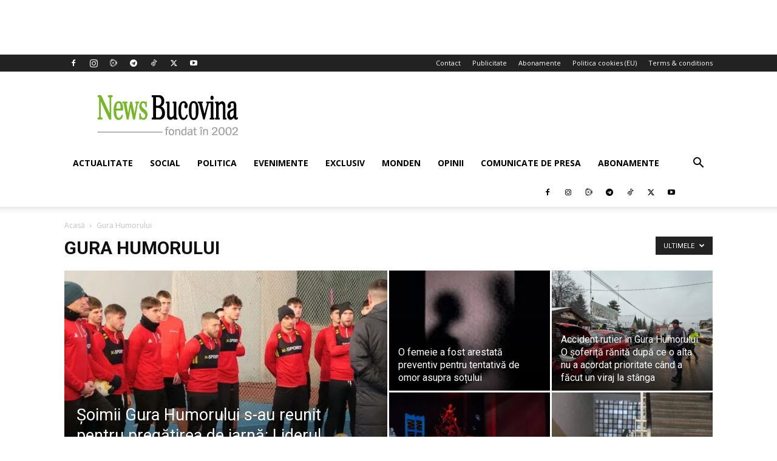

--- FILE ---
content_type: text/html; charset=UTF-8
request_url: https://www.newsbucovina.ro/gura-humorului
body_size: 26008
content:
<!doctype html >
<!--[if IE 8]>    <html class="ie8" lang="en"> <![endif]-->
<!--[if IE 9]>    <html class="ie9" lang="en"> <![endif]-->
<!--[if gt IE 8]><!--> <html lang="ro-RO"> <!--<![endif]-->
<head>
    <title>Gura Humorului Archives</title>
    <meta charset="UTF-8" />
    <meta name="viewport" content="width=device-width, initial-scale=1.0">
    <link rel="pingback" href="https://www.newsbucovina.ro/xmlrpc.php" />
    <meta name='robots' content='index, follow, max-image-preview:large, max-snippet:-1, max-video-preview:-1' />
<link rel="icon" type="image/png" href="https://cdn.newsbucovina.ro/wp-content/uploads/2024/03/facebook-app-512-300x300.png">
	<!-- This site is optimized with the Yoast SEO plugin v26.8 - https://yoast.com/product/yoast-seo-wordpress/ -->
	<meta name="description" content="NewsBucovina Gura Humorului %" />
	<link rel="canonical" href="https://www.newsbucovina.ro/gura-humorului" />
	<link rel="next" href="https://www.newsbucovina.ro/gura-humorului/page/2" />
	<meta property="og:locale" content="ro_RO" />
	<meta property="og:type" content="article" />
	<meta property="og:title" content="Gura Humorului Archives" />
	<meta property="og:description" content="NewsBucovina Gura Humorului %" />
	<meta property="og:url" content="https://www.newsbucovina.ro/gura-humorului" />
	<meta property="og:site_name" content="NewsBucovina" />
	<meta name="twitter:card" content="summary_large_image" />
	<meta name="twitter:site" content="@NewsBucovinaro" />
	<script type="application/ld+json" class="yoast-schema-graph">{"@context":"https://schema.org","@graph":[{"@type":"CollectionPage","@id":"https://www.newsbucovina.ro/gura-humorului","url":"https://www.newsbucovina.ro/gura-humorului","name":"Gura Humorului Archives","isPartOf":{"@id":"https://www.newsbucovina.ro/#website"},"primaryImageOfPage":{"@id":"https://www.newsbucovina.ro/gura-humorului#primaryimage"},"image":{"@id":"https://www.newsbucovina.ro/gura-humorului#primaryimage"},"thumbnailUrl":"https://cdn.newsbucovina.ro/wp-content/uploads/2025/11/lovire-agresiune.jpg","description":"NewsBucovina Gura Humorului %","breadcrumb":{"@id":"https://www.newsbucovina.ro/gura-humorului#breadcrumb"},"inLanguage":"ro-RO"},{"@type":"ImageObject","inLanguage":"ro-RO","@id":"https://www.newsbucovina.ro/gura-humorului#primaryimage","url":"https://cdn.newsbucovina.ro/wp-content/uploads/2025/11/lovire-agresiune.jpg","contentUrl":"https://cdn.newsbucovina.ro/wp-content/uploads/2025/11/lovire-agresiune.jpg","width":784,"height":443},{"@type":"BreadcrumbList","@id":"https://www.newsbucovina.ro/gura-humorului#breadcrumb","itemListElement":[{"@type":"ListItem","position":1,"name":"Home","item":"https://www.newsbucovina.ro/"},{"@type":"ListItem","position":2,"name":"Gura Humorului"}]},{"@type":"WebSite","@id":"https://www.newsbucovina.ro/#website","url":"https://www.newsbucovina.ro/","name":"NewsBucovina","description":"Fondat in 2002","publisher":{"@id":"https://www.newsbucovina.ro/#organization"},"potentialAction":[{"@type":"SearchAction","target":{"@type":"EntryPoint","urlTemplate":"https://www.newsbucovina.ro/?s={search_term_string}"},"query-input":{"@type":"PropertyValueSpecification","valueRequired":true,"valueName":"search_term_string"}}],"inLanguage":"ro-RO"},{"@type":"Organization","@id":"https://www.newsbucovina.ro/#organization","name":"S.C. New Times Media S.R.L.","url":"https://www.newsbucovina.ro/","logo":{"@type":"ImageObject","inLanguage":"ro-RO","@id":"https://www.newsbucovina.ro/#/schema/logo/image/","url":"https://cdn.newsbucovina.ro/wp-content/uploads/2023/04/nb.jpg","contentUrl":"https://cdn.newsbucovina.ro/wp-content/uploads/2023/04/nb.jpg","width":512,"height":512,"caption":"S.C. New Times Media S.R.L."},"image":{"@id":"https://www.newsbucovina.ro/#/schema/logo/image/"},"sameAs":["https://www.facebook.com/NewsBucovina/","https://x.com/NewsBucovinaro","https://www.instagram.com/newsbucovina/?hl=ro","https://www.youtube.com/user/ZiarulNewsBucovina","https://www.tiktok.com/@newsbucovina.ro"]}]}</script>
	<!-- / Yoast SEO plugin. -->


<link rel='dns-prefetch' href='//www.googletagmanager.com' />
<link rel='dns-prefetch' href='//fonts.googleapis.com' />
<link rel='dns-prefetch' href='//hcaptcha.com' />
<link rel="alternate" type="application/rss+xml" title="NewsBucovina &raquo; Flux" href="https://www.newsbucovina.ro/feed" />
<link rel="alternate" type="application/rss+xml" title="NewsBucovina &raquo; Flux comentarii" href="https://www.newsbucovina.ro/comments/feed" />
<link rel="alternate" type="application/rss+xml" title="NewsBucovina &raquo; Flux categorie Gura Humorului" href="https://www.newsbucovina.ro/gura-humorului/feed" />
<!-- www.newsbucovina.ro is managing ads with Advanced Ads 2.0.16 – https://wpadvancedads.com/ --><script id="newsbucovin-ready">
			window.advanced_ads_ready=function(e,a){a=a||"complete";var d=function(e){return"interactive"===a?"loading"!==e:"complete"===e};d(document.readyState)?e():document.addEventListener("readystatechange",(function(a){d(a.target.readyState)&&e()}),{once:"interactive"===a})},window.advanced_ads_ready_queue=window.advanced_ads_ready_queue||[];		</script>
		<style id='wp-img-auto-sizes-contain-inline-css' type='text/css'>
img:is([sizes=auto i],[sizes^="auto," i]){contain-intrinsic-size:3000px 1500px}
/*# sourceURL=wp-img-auto-sizes-contain-inline-css */
</style>

<style id='wp-emoji-styles-inline-css' type='text/css'>

	img.wp-smiley, img.emoji {
		display: inline !important;
		border: none !important;
		box-shadow: none !important;
		height: 1em !important;
		width: 1em !important;
		margin: 0 0.07em !important;
		vertical-align: -0.1em !important;
		background: none !important;
		padding: 0 !important;
	}
/*# sourceURL=wp-emoji-styles-inline-css */
</style>
<style id='classic-theme-styles-inline-css' type='text/css'>
/*! This file is auto-generated */
.wp-block-button__link{color:#fff;background-color:#32373c;border-radius:9999px;box-shadow:none;text-decoration:none;padding:calc(.667em + 2px) calc(1.333em + 2px);font-size:1.125em}.wp-block-file__button{background:#32373c;color:#fff;text-decoration:none}
/*# sourceURL=/wp-includes/css/classic-themes.min.css */
</style>
<link rel='stylesheet' id='contact-form-7-css' href='https://cdn.newsbucovina.ro/wp-content/plugins/contact-form-7/includes/css/styles.css?ver=6.1.4' type='text/css' media='all' />
<link rel='stylesheet' id='td-plugin-multi-purpose-css' href='https://cdn.newsbucovina.ro/wp-content/plugins/td-composer/td-multi-purpose/style.css?ver=492e3cf54bd42df3b24a3de8e2307cafx' type='text/css' media='all' />
<link crossorigin="anonymous" rel='stylesheet' id='google-fonts-style-css' href='https://fonts.googleapis.com/css?family=Open+Sans%3A400%2C600%2C700%7CRoboto%3A400%2C600%2C700&#038;display=swap&#038;ver=12.7.1' type='text/css' media='all' />
<link rel='stylesheet' id='tds-front-css' href='https://cdn.newsbucovina.ro/wp-content/plugins/td-subscription/assets/css/tds-front.css?ver=1.7.2' type='text/css' media='all' />
<link rel='stylesheet' id='td-theme-css' href='https://cdn.newsbucovina.ro/wp-content/themes/Newspaper/style.css?ver=12.7.1' type='text/css' media='all' />
<style id='td-theme-inline-css' type='text/css'>@media (max-width:767px){.td-header-desktop-wrap{display:none}}@media (min-width:767px){.td-header-mobile-wrap{display:none}}</style>
<link rel='stylesheet' id='td-legacy-framework-front-style-css' href='https://cdn.newsbucovina.ro/wp-content/plugins/td-composer/legacy/Newspaper/assets/css/td_legacy_main.css?ver=492e3cf54bd42df3b24a3de8e2307cafx' type='text/css' media='all' />
<link rel='stylesheet' id='td-standard-pack-framework-front-style-css' href='https://cdn.newsbucovina.ro/wp-content/plugins/td-standard-pack/Newspaper/assets/css/td_standard_pack_main.css?ver=8ae1459a1d876d507918f73cef68310e' type='text/css' media='all' />
<link rel='stylesheet' id='tdb_style_cloud_templates_front-css' href='https://cdn.newsbucovina.ro/wp-content/plugins/td-cloud-library/assets/css/tdb_main.css?ver=d578089f160957352b9b4ca6d880fd8f' type='text/css' media='all' />
<script type="text/javascript" src="https://cdn.newsbucovina.ro/wp-includes/js/jquery/jquery.min.js?ver=3.7.1" id="jquery-core-js"></script>
<script type="text/javascript" src="https://cdn.newsbucovina.ro/wp-includes/js/jquery/jquery-migrate.min.js?ver=3.4.1" id="jquery-migrate-js"></script>
<script type="text/javascript" id="advanced-ads-advanced-js-js-extra">
/* <![CDATA[ */
var advads_options = {"blog_id":"1","privacy":{"enabled":false,"consent-method":"","custom-cookie-name":"","custom-cookie-value":"","state":"not_needed"}};
//# sourceURL=advanced-ads-advanced-js-js-extra
/* ]]> */
</script>
<script type="text/javascript" src="https://cdn.newsbucovina.ro/wp-content/uploads/903/297/public/assets/js/540.js?ver=2.0.16" id="advanced-ads-advanced-js-js"></script>
<script type="text/javascript" id="advanced_ads_pro/visitor_conditions-js-extra">
/* <![CDATA[ */
var advanced_ads_pro_visitor_conditions = {"referrer_cookie_name":"advanced_ads_pro_visitor_referrer","referrer_exdays":"365","page_impr_cookie_name":"advanced_ads_page_impressions","page_impr_exdays":"3650"};
//# sourceURL=advanced_ads_pro%2Fvisitor_conditions-js-extra
/* ]]> */
</script>
<script type="text/javascript" src="https://cdn.newsbucovina.ro/wp-content/uploads/903/358/67/201/514/310.js?ver=3.0.8" id="advanced_ads_pro/visitor_conditions-js"></script>

<!-- Google tag (gtag.js) snippet added by Site Kit -->
<!-- Google Analytics snippet added by Site Kit -->
<script type="text/javascript" src="https://www.googletagmanager.com/gtag/js?id=GT-NGBJPJP" id="google_gtagjs-js" async></script>
<script type="text/javascript" id="google_gtagjs-js-after">
/* <![CDATA[ */
window.dataLayer = window.dataLayer || [];function gtag(){dataLayer.push(arguments);}
gtag("set","linker",{"domains":["www.newsbucovina.ro"]});
gtag("js", new Date());
gtag("set", "developer_id.dZTNiMT", true);
gtag("config", "GT-NGBJPJP");
//# sourceURL=google_gtagjs-js-after
/* ]]> */
</script>
<link rel="https://api.w.org/" href="https://www.newsbucovina.ro/wp-json/" /><link rel="alternate" title="JSON" type="application/json" href="https://www.newsbucovina.ro/wp-json/wp/v2/categories/91" /><link rel="EditURI" type="application/rsd+xml" title="RSD" href="https://www.newsbucovina.ro/xmlrpc.php?rsd" />
<meta name="generator" content="Site Kit by Google 1.170.0" /><div id="94991-6"><script src="//ads.themoneytizer.com/s/gen.js?type=6"></script><script src="//ads.themoneytizer.com/s/requestform.js?siteId=94991&formatId=6"></script></div>
<div id="94991-28"><script src="//ads.themoneytizer.com/s/gen.js?type=28"></script><script src="//ads.themoneytizer.com/s/requestform.js?siteId=94991&formatId=28"></script></div><meta property="fb:app_id" content="413443745384076" />
                <script>

                    function tdsLeadsChecker() {

                        ['tds_leads', 'tds_subs'].forEach((el) => {
                            let cookieId = el,
                                cookieVal = null,
                                cookieEQ = escape(cookieId) + "=",
                                ca = document.cookie.split(';');

                            for (var i = 0; i < ca.length; i++) {
                                let c = ca[i];
                                while (c.charAt(0) == ' ') {
                                    c = c.substring(1, c.length)
                                }
                                if (c.indexOf(cookieEQ) == 0) {
                                    cookieVal = unescape(c.substring(cookieEQ.length, c.length));
                                    break;
                                }
                            }

                            if (null !== cookieVal) {

                                let tdsForm = document.querySelector('.tds-form');

                                switch (el) {
                                    case 'tds_leads':
                                        if (null !== tdsForm) {
                                            let list = tdsForm.querySelector('input[name="list"]');
                                            if (null !== list && -1 !== cookieVal.split(',').indexOf(list.value)) {
                                                tdsForm.closest('.td_block_wrap').remove();

                                                // also remove td-content-locked body class to display the content
                                                document.body.classList.remove('td-content-locked');

                                            }
                                        }
                                        break;

                                    case 'tds_subs':
                                        if (null !== tdsForm) {
                                            let input = tdsForm.querySelector('input[name="plans"]');
                                            if (null !== input ) {
                                                let cookiePlans = cookieVal.split(','),
                                                    inputPlans = input.value.split(','),
                                                    opened = inputPlans.filter(function(el) {
                                                        return -1 !== cookiePlans.indexOf(el);
                                                    });
                                                if (opened) {
                                                    tdsForm.closest('.td_block_wrap').remove();

                                                    // also remove td-content-locked body class to display the content
                                                    document.body.classList.remove('td-content-locked');

                                                }
                                            }
                                        }
                                        break;

                                }
                            }
                        });

                    }

                </script>

	            <style>
.h-captcha{position:relative;display:block;margin-bottom:2rem;padding:0;clear:both}.h-captcha[data-size="normal"]{width:302px;height:76px}.h-captcha[data-size="compact"]{width:158px;height:138px}.h-captcha[data-size="invisible"]{display:none}.h-captcha iframe{z-index:1}.h-captcha::before{content:"";display:block;position:absolute;top:0;left:0;background:url(https://cdn.newsbucovina.ro/wp-content/plugins/hcaptcha-for-forms-and-more/assets/images/hcaptcha-div-logo.svg) no-repeat;border:1px solid #fff0;border-radius:4px;box-sizing:border-box}.h-captcha::after{content:"The hCaptcha loading is delayed until user interaction.";font-family:-apple-system,system-ui,BlinkMacSystemFont,"Segoe UI",Roboto,Oxygen,Ubuntu,"Helvetica Neue",Arial,sans-serif;font-size:10px;font-weight:500;position:absolute;top:0;bottom:0;left:0;right:0;box-sizing:border-box;color:#bf1722;opacity:0}.h-captcha:not(:has(iframe))::after{animation:hcap-msg-fade-in .3s ease forwards;animation-delay:2s}.h-captcha:has(iframe)::after{animation:none;opacity:0}@keyframes hcap-msg-fade-in{to{opacity:1}}.h-captcha[data-size="normal"]::before{width:302px;height:76px;background-position:93.8% 28%}.h-captcha[data-size="normal"]::after{width:302px;height:76px;display:flex;flex-wrap:wrap;align-content:center;line-height:normal;padding:0 75px 0 10px}.h-captcha[data-size="compact"]::before{width:158px;height:138px;background-position:49.9% 78.8%}.h-captcha[data-size="compact"]::after{width:158px;height:138px;text-align:center;line-height:normal;padding:24px 10px 10px 10px}.h-captcha[data-theme="light"]::before,body.is-light-theme .h-captcha[data-theme="auto"]::before,.h-captcha[data-theme="auto"]::before{background-color:#fafafa;border:1px solid #e0e0e0}.h-captcha[data-theme="dark"]::before,body.is-dark-theme .h-captcha[data-theme="auto"]::before,html.wp-dark-mode-active .h-captcha[data-theme="auto"]::before,html.drdt-dark-mode .h-captcha[data-theme="auto"]::before{background-image:url(https://cdn.newsbucovina.ro/wp-content/plugins/hcaptcha-for-forms-and-more/assets/images/hcaptcha-div-logo-white.svg);background-repeat:no-repeat;background-color:#333;border:1px solid #f5f5f5}@media (prefers-color-scheme:dark){.h-captcha[data-theme="auto"]::before{background-image:url(https://cdn.newsbucovina.ro/wp-content/plugins/hcaptcha-for-forms-and-more/assets/images/hcaptcha-div-logo-white.svg);background-repeat:no-repeat;background-color:#333;border:1px solid #f5f5f5}}.h-captcha[data-theme="custom"]::before{background-color:initial}.h-captcha[data-size="invisible"]::before,.h-captcha[data-size="invisible"]::after{display:none}.h-captcha iframe{position:relative}div[style*="z-index: 2147483647"] div[style*="border-width: 11px"][style*="position: absolute"][style*="pointer-events: none"]{border-style:none}
</style>
<script>advads_items = { conditions: {}, display_callbacks: {}, display_effect_callbacks: {}, hide_callbacks: {}, backgrounds: {}, effect_durations: {}, close_functions: {}, showed: [] };</script><style type="text/css" id="newsbucovin-layer-custom-css"></style>    <script>
        window.tdb_global_vars = {"wpRestUrl":"https:\/\/www.newsbucovina.ro\/wp-json\/","permalinkStructure":"\/%category%\/%post_id%\/%postname%"};
        window.tdb_p_autoload_vars = {"isAjax":false,"isAdminBarShowing":false};
    </script>
    
    <style id="tdb-global-colors">:root{--aniglobe-dark:#2e3837;--aniglobe-grey:#899e9b;--aniglobe-light:#e4eeed;--aniglobe-primary:#52e2cf;--aniglobe-accent:#27756b}</style>

    
	
<!-- Google AdSense meta tags added by Site Kit -->
<meta name="google-adsense-platform-account" content="ca-host-pub-2644536267352236">
<meta name="google-adsense-platform-domain" content="sitekit.withgoogle.com">
<!-- End Google AdSense meta tags added by Site Kit -->
		<script type="text/javascript">
			var advadsCfpQueue = [];
			var advadsCfpAd = function( adID ) {
				if ( 'undefined' === typeof advadsProCfp ) {
					advadsCfpQueue.push( adID )
				} else {
					advadsProCfp.addElement( adID )
				}
			}
		</script>
		<link rel="amphtml" href="https://www.newsbucovina.ro/gura-humorului?amp">
<!-- Google Tag Manager snippet added by Site Kit -->
<script type="text/javascript">
/* <![CDATA[ */

			( function( w, d, s, l, i ) {
				w[l] = w[l] || [];
				w[l].push( {'gtm.start': new Date().getTime(), event: 'gtm.js'} );
				var f = d.getElementsByTagName( s )[0],
					j = d.createElement( s ), dl = l != 'dataLayer' ? '&l=' + l : '';
				j.async = true;
				j.src = 'https://www.googletagmanager.com/gtm.js?id=' + i + dl;
				f.parentNode.insertBefore( j, f );
			} )( window, document, 'script', 'dataLayer', 'GTM-WF423WT3' );
			
/* ]]> */
</script>

<!-- End Google Tag Manager snippet added by Site Kit -->

<!-- JS generated by theme -->

<script type="text/javascript" id="td-generated-header-js">
    
    

	    var tdBlocksArray = []; //here we store all the items for the current page

	    // td_block class - each ajax block uses a object of this class for requests
	    function tdBlock() {
		    this.id = '';
		    this.block_type = 1; //block type id (1-234 etc)
		    this.atts = '';
		    this.td_column_number = '';
		    this.td_current_page = 1; //
		    this.post_count = 0; //from wp
		    this.found_posts = 0; //from wp
		    this.max_num_pages = 0; //from wp
		    this.td_filter_value = ''; //current live filter value
		    this.is_ajax_running = false;
		    this.td_user_action = ''; // load more or infinite loader (used by the animation)
		    this.header_color = '';
		    this.ajax_pagination_infinite_stop = ''; //show load more at page x
	    }

        // td_js_generator - mini detector
        ( function () {
            var htmlTag = document.getElementsByTagName("html")[0];

	        if ( navigator.userAgent.indexOf("MSIE 10.0") > -1 ) {
                htmlTag.className += ' ie10';
            }

            if ( !!navigator.userAgent.match(/Trident.*rv\:11\./) ) {
                htmlTag.className += ' ie11';
            }

	        if ( navigator.userAgent.indexOf("Edge") > -1 ) {
                htmlTag.className += ' ieEdge';
            }

            if ( /(iPad|iPhone|iPod)/g.test(navigator.userAgent) ) {
                htmlTag.className += ' td-md-is-ios';
            }

            var user_agent = navigator.userAgent.toLowerCase();
            if ( user_agent.indexOf("android") > -1 ) {
                htmlTag.className += ' td-md-is-android';
            }

            if ( -1 !== navigator.userAgent.indexOf('Mac OS X')  ) {
                htmlTag.className += ' td-md-is-os-x';
            }

            if ( /chrom(e|ium)/.test(navigator.userAgent.toLowerCase()) ) {
               htmlTag.className += ' td-md-is-chrome';
            }

            if ( -1 !== navigator.userAgent.indexOf('Firefox') ) {
                htmlTag.className += ' td-md-is-firefox';
            }

            if ( -1 !== navigator.userAgent.indexOf('Safari') && -1 === navigator.userAgent.indexOf('Chrome') ) {
                htmlTag.className += ' td-md-is-safari';
            }

            if( -1 !== navigator.userAgent.indexOf('IEMobile') ){
                htmlTag.className += ' td-md-is-iemobile';
            }

        })();

        var tdLocalCache = {};

        ( function () {
            "use strict";

            tdLocalCache = {
                data: {},
                remove: function (resource_id) {
                    delete tdLocalCache.data[resource_id];
                },
                exist: function (resource_id) {
                    return tdLocalCache.data.hasOwnProperty(resource_id) && tdLocalCache.data[resource_id] !== null;
                },
                get: function (resource_id) {
                    return tdLocalCache.data[resource_id];
                },
                set: function (resource_id, cachedData) {
                    tdLocalCache.remove(resource_id);
                    tdLocalCache.data[resource_id] = cachedData;
                }
            };
        })();

    
    
var td_viewport_interval_list=[{"limitBottom":767,"sidebarWidth":228},{"limitBottom":1018,"sidebarWidth":300},{"limitBottom":1140,"sidebarWidth":324}];
var tds_general_modal_image="yes";
var tds_show_more_info="Arata mai multe informatii";
var tds_show_less_info="Arata mai putine informatii";
var tdc_is_installed="yes";
var tdc_domain_active=false;
var td_ajax_url="https:\/\/www.newsbucovina.ro\/wp-admin\/admin-ajax.php?td_theme_name=Newspaper&v=12.7.1";
var td_get_template_directory_uri="https:\/\/www.newsbucovina.ro\/wp-content\/plugins\/td-composer\/legacy\/common";
var tds_snap_menu="smart_snap_mobile";
var tds_logo_on_sticky="show_header_logo";
var tds_header_style="";
var td_please_wait="V\u0103 rug\u0103m a\u0219tepta\u021bi...";
var td_email_user_pass_incorrect="Nume de utilizator sau parola incorect\u0103!";
var td_email_user_incorrect="Email sau nume de utilizator incorect!";
var td_email_incorrect="Email incorect!";
var td_user_incorrect="Nume de utilizator incorect!";
var td_email_user_empty="E-mail sau nume de utilizator gol!";
var td_pass_empty="Trece gol!";
var td_pass_pattern_incorrect="Model de trecere nevalid!";
var td_retype_pass_incorrect="Trecerea reintrodus\u0103 incorect\u0103!";
var tds_more_articles_on_post_enable="show";
var tds_more_articles_on_post_time_to_wait="";
var tds_more_articles_on_post_pages_distance_from_top=0;
var tds_captcha="";
var tds_theme_color_site_wide="#444444";
var tds_smart_sidebar="";
var tdThemeName="Newspaper";
var tdThemeNameWl="Newspaper";
var td_magnific_popup_translation_tPrev="\u00cenainte (Tasta direc\u021bionare st\u00e2nga)";
var td_magnific_popup_translation_tNext="\u00cenapoi (Tasta direc\u021bionare dreapta)";
var td_magnific_popup_translation_tCounter="%curr% din %total%";
var td_magnific_popup_translation_ajax_tError="Con\u021binutul de la %url% nu poate fi \u00eenc\u0103rcat.";
var td_magnific_popup_translation_image_tError="Imaginea #%curr% nu poate fi \u00eenc\u0103rcat\u0103.";
var tdBlockNonce="85c3e694ac";
var tdMobileMenu="enabled";
var tdMobileSearch="enabled";
var tdDateNamesI18n={"month_names":["ianuarie","februarie","martie","aprilie","mai","iunie","iulie","august","septembrie","octombrie","noiembrie","decembrie"],"month_names_short":["ian.","feb.","mart.","apr.","mai","iun.","iul.","aug.","sept.","oct.","nov.","dec."],"day_names":["duminic\u0103","luni","mar\u021bi","miercuri","joi","vineri","s\u00e2mb\u0103t\u0103"],"day_names_short":["D","lun","mar","mie","J","vin","S"]};
var td_reset_pass_empty="V\u0103 rug\u0103m s\u0103 introduce\u021bi o nou\u0103 parol\u0103 \u00eenainte de a continua.";
var td_reset_pass_confirm_empty="V\u0103 rug\u0103m s\u0103 confirma\u021bi noua parol\u0103 \u00eenainte de a continua.";
var td_reset_pass_not_matching="V\u0103 rug\u0103m s\u0103 v\u0103 asigura\u021bi c\u0103 parolele se potrivesc.";
var tdb_modal_confirm="Salva\u021bi";
var tdb_modal_cancel="Anulare";
var tdb_modal_confirm_alt="Da";
var tdb_modal_cancel_alt="Nu";
var td_deploy_mode="deploy";
var td_ad_background_click_link="";
var td_ad_background_click_target="";
</script>


<!-- Header style compiled by theme -->

<style>:root{--td_excl_label:'EXCLUSIV';--td_theme_color:#444444;--td_slider_text:rgba(68,68,68,0.7)}.td-header-style-12 .td-header-menu-wrap-full,.td-header-style-12 .td-affix,.td-grid-style-1.td-hover-1 .td-big-grid-post:hover .td-post-category,.td-grid-style-5.td-hover-1 .td-big-grid-post:hover .td-post-category,.td_category_template_3 .td-current-sub-category,.td_category_template_8 .td-category-header .td-category a.td-current-sub-category,.td_category_template_4 .td-category-siblings .td-category a:hover,.td_block_big_grid_9.td-grid-style-1 .td-post-category,.td_block_big_grid_9.td-grid-style-5 .td-post-category,.td-grid-style-6.td-hover-1 .td-module-thumb:after,.tdm-menu-active-style5 .td-header-menu-wrap .sf-menu>.current-menu-item>a,.tdm-menu-active-style5 .td-header-menu-wrap .sf-menu>.current-menu-ancestor>a,.tdm-menu-active-style5 .td-header-menu-wrap .sf-menu>.current-category-ancestor>a,.tdm-menu-active-style5 .td-header-menu-wrap .sf-menu>li>a:hover,.tdm-menu-active-style5 .td-header-menu-wrap .sf-menu>.sfHover>a{background-color:#444444}.td_mega_menu_sub_cats .cur-sub-cat,.td-mega-span h3 a:hover,.td_mod_mega_menu:hover .entry-title a,.header-search-wrap .result-msg a:hover,.td-header-top-menu .td-drop-down-search .td_module_wrap:hover .entry-title a,.td-header-top-menu .td-icon-search:hover,.td-header-wrap .result-msg a:hover,.top-header-menu li a:hover,.top-header-menu .current-menu-item>a,.top-header-menu .current-menu-ancestor>a,.top-header-menu .current-category-ancestor>a,.td-social-icon-wrap>a:hover,.td-header-sp-top-widget .td-social-icon-wrap a:hover,.td_mod_related_posts:hover h3>a,.td-post-template-11 .td-related-title .td-related-left:hover,.td-post-template-11 .td-related-title .td-related-right:hover,.td-post-template-11 .td-related-title .td-cur-simple-item,.td-post-template-11 .td_block_related_posts .td-next-prev-wrap a:hover,.td-category-header .td-pulldown-category-filter-link:hover,.td-category-siblings .td-subcat-dropdown a:hover,.td-category-siblings .td-subcat-dropdown a.td-current-sub-category,.footer-text-wrap .footer-email-wrap a,.footer-social-wrap a:hover,.td_module_17 .td-read-more a:hover,.td_module_18 .td-read-more a:hover,.td_module_19 .td-post-author-name a:hover,.td-pulldown-syle-2 .td-subcat-dropdown:hover .td-subcat-more span,.td-pulldown-syle-2 .td-subcat-dropdown:hover .td-subcat-more i,.td-pulldown-syle-3 .td-subcat-dropdown:hover .td-subcat-more span,.td-pulldown-syle-3 .td-subcat-dropdown:hover .td-subcat-more i,.tdm-menu-active-style3 .tdm-header.td-header-wrap .sf-menu>.current-category-ancestor>a,.tdm-menu-active-style3 .tdm-header.td-header-wrap .sf-menu>.current-menu-ancestor>a,.tdm-menu-active-style3 .tdm-header.td-header-wrap .sf-menu>.current-menu-item>a,.tdm-menu-active-style3 .tdm-header.td-header-wrap .sf-menu>.sfHover>a,.tdm-menu-active-style3 .tdm-header.td-header-wrap .sf-menu>li>a:hover{color:#444444}.td-mega-menu-page .wpb_content_element ul li a:hover,.td-theme-wrap .td-aj-search-results .td_module_wrap:hover .entry-title a,.td-theme-wrap .header-search-wrap .result-msg a:hover{color:#444444!important}.td_category_template_8 .td-category-header .td-category a.td-current-sub-category,.td_category_template_4 .td-category-siblings .td-category a:hover,.tdm-menu-active-style4 .tdm-header .sf-menu>.current-menu-item>a,.tdm-menu-active-style4 .tdm-header .sf-menu>.current-menu-ancestor>a,.tdm-menu-active-style4 .tdm-header .sf-menu>.current-category-ancestor>a,.tdm-menu-active-style4 .tdm-header .sf-menu>li>a:hover,.tdm-menu-active-style4 .tdm-header .sf-menu>.sfHover>a{border-color:#444444}.td_module_6 .td-module-title{font-size:16px}.post blockquote p,.page blockquote p,.td-post-text-content blockquote p{font-size:20px;font-style:italic;text-transform:none}:root{--td_excl_label:'EXCLUSIV';--td_theme_color:#444444;--td_slider_text:rgba(68,68,68,0.7)}.td-header-style-12 .td-header-menu-wrap-full,.td-header-style-12 .td-affix,.td-grid-style-1.td-hover-1 .td-big-grid-post:hover .td-post-category,.td-grid-style-5.td-hover-1 .td-big-grid-post:hover .td-post-category,.td_category_template_3 .td-current-sub-category,.td_category_template_8 .td-category-header .td-category a.td-current-sub-category,.td_category_template_4 .td-category-siblings .td-category a:hover,.td_block_big_grid_9.td-grid-style-1 .td-post-category,.td_block_big_grid_9.td-grid-style-5 .td-post-category,.td-grid-style-6.td-hover-1 .td-module-thumb:after,.tdm-menu-active-style5 .td-header-menu-wrap .sf-menu>.current-menu-item>a,.tdm-menu-active-style5 .td-header-menu-wrap .sf-menu>.current-menu-ancestor>a,.tdm-menu-active-style5 .td-header-menu-wrap .sf-menu>.current-category-ancestor>a,.tdm-menu-active-style5 .td-header-menu-wrap .sf-menu>li>a:hover,.tdm-menu-active-style5 .td-header-menu-wrap .sf-menu>.sfHover>a{background-color:#444444}.td_mega_menu_sub_cats .cur-sub-cat,.td-mega-span h3 a:hover,.td_mod_mega_menu:hover .entry-title a,.header-search-wrap .result-msg a:hover,.td-header-top-menu .td-drop-down-search .td_module_wrap:hover .entry-title a,.td-header-top-menu .td-icon-search:hover,.td-header-wrap .result-msg a:hover,.top-header-menu li a:hover,.top-header-menu .current-menu-item>a,.top-header-menu .current-menu-ancestor>a,.top-header-menu .current-category-ancestor>a,.td-social-icon-wrap>a:hover,.td-header-sp-top-widget .td-social-icon-wrap a:hover,.td_mod_related_posts:hover h3>a,.td-post-template-11 .td-related-title .td-related-left:hover,.td-post-template-11 .td-related-title .td-related-right:hover,.td-post-template-11 .td-related-title .td-cur-simple-item,.td-post-template-11 .td_block_related_posts .td-next-prev-wrap a:hover,.td-category-header .td-pulldown-category-filter-link:hover,.td-category-siblings .td-subcat-dropdown a:hover,.td-category-siblings .td-subcat-dropdown a.td-current-sub-category,.footer-text-wrap .footer-email-wrap a,.footer-social-wrap a:hover,.td_module_17 .td-read-more a:hover,.td_module_18 .td-read-more a:hover,.td_module_19 .td-post-author-name a:hover,.td-pulldown-syle-2 .td-subcat-dropdown:hover .td-subcat-more span,.td-pulldown-syle-2 .td-subcat-dropdown:hover .td-subcat-more i,.td-pulldown-syle-3 .td-subcat-dropdown:hover .td-subcat-more span,.td-pulldown-syle-3 .td-subcat-dropdown:hover .td-subcat-more i,.tdm-menu-active-style3 .tdm-header.td-header-wrap .sf-menu>.current-category-ancestor>a,.tdm-menu-active-style3 .tdm-header.td-header-wrap .sf-menu>.current-menu-ancestor>a,.tdm-menu-active-style3 .tdm-header.td-header-wrap .sf-menu>.current-menu-item>a,.tdm-menu-active-style3 .tdm-header.td-header-wrap .sf-menu>.sfHover>a,.tdm-menu-active-style3 .tdm-header.td-header-wrap .sf-menu>li>a:hover{color:#444444}.td-mega-menu-page .wpb_content_element ul li a:hover,.td-theme-wrap .td-aj-search-results .td_module_wrap:hover .entry-title a,.td-theme-wrap .header-search-wrap .result-msg a:hover{color:#444444!important}.td_category_template_8 .td-category-header .td-category a.td-current-sub-category,.td_category_template_4 .td-category-siblings .td-category a:hover,.tdm-menu-active-style4 .tdm-header .sf-menu>.current-menu-item>a,.tdm-menu-active-style4 .tdm-header .sf-menu>.current-menu-ancestor>a,.tdm-menu-active-style4 .tdm-header .sf-menu>.current-category-ancestor>a,.tdm-menu-active-style4 .tdm-header .sf-menu>li>a:hover,.tdm-menu-active-style4 .tdm-header .sf-menu>.sfHover>a{border-color:#444444}.td_module_6 .td-module-title{font-size:16px}.post blockquote p,.page blockquote p,.td-post-text-content blockquote p{font-size:20px;font-style:italic;text-transform:none}</style>

<style>
span[data-name="hcap-cf7"] .h-captcha{margin-bottom:0}span[data-name="hcap-cf7"]~input[type="submit"],span[data-name="hcap-cf7"]~button[type="submit"]{margin-top:2rem}
</style>



<script type="application/ld+json">
    {
        "@context": "https://schema.org",
        "@type": "BreadcrumbList",
        "itemListElement": [
            {
                "@type": "ListItem",
                "position": 1,
                "item": {
                    "@type": "WebSite",
                    "@id": "https://www.newsbucovina.ro/",
                    "name": "Acasă"
                }
            },
            {
                "@type": "ListItem",
                "position": 2,
                    "item": {
                    "@type": "WebPage",
                    "@id": "https://www.newsbucovina.ro/gura-humorului",
                    "name": "Gura Humorului"
                }
            }    
        ]
    }
</script>
<link rel="icon" href="https://cdn.newsbucovina.ro/wp-content/uploads/2023/11/cropped-favicon-100x100.jpg" sizes="32x32" />
<link rel="icon" href="https://cdn.newsbucovina.ro/wp-content/uploads/2023/11/cropped-favicon-300x300.jpg" sizes="192x192" />
<link rel="apple-touch-icon" href="https://cdn.newsbucovina.ro/wp-content/uploads/2023/11/cropped-favicon-300x300.jpg" />
<meta name="msapplication-TileImage" content="https://cdn.newsbucovina.ro/wp-content/uploads/2023/11/cropped-favicon-300x300.jpg" />

<!-- Button style compiled by theme -->

<style>.tdm-btn-style1{background-color:#444444}.tdm-btn-style2:before{border-color:#444444}.tdm-btn-style2{color:#444444}.tdm-btn-style3{-webkit-box-shadow:0 2px 16px #444444;-moz-box-shadow:0 2px 16px #444444;box-shadow:0 2px 16px #444444}.tdm-btn-style3:hover{-webkit-box-shadow:0 4px 26px #444444;-moz-box-shadow:0 4px 26px #444444;box-shadow:0 4px 26px #444444}</style>

	<style id="tdw-css-placeholder"></style><style id='global-styles-inline-css' type='text/css'>
:root{--wp--preset--aspect-ratio--square: 1;--wp--preset--aspect-ratio--4-3: 4/3;--wp--preset--aspect-ratio--3-4: 3/4;--wp--preset--aspect-ratio--3-2: 3/2;--wp--preset--aspect-ratio--2-3: 2/3;--wp--preset--aspect-ratio--16-9: 16/9;--wp--preset--aspect-ratio--9-16: 9/16;--wp--preset--color--black: #000000;--wp--preset--color--cyan-bluish-gray: #abb8c3;--wp--preset--color--white: #ffffff;--wp--preset--color--pale-pink: #f78da7;--wp--preset--color--vivid-red: #cf2e2e;--wp--preset--color--luminous-vivid-orange: #ff6900;--wp--preset--color--luminous-vivid-amber: #fcb900;--wp--preset--color--light-green-cyan: #7bdcb5;--wp--preset--color--vivid-green-cyan: #00d084;--wp--preset--color--pale-cyan-blue: #8ed1fc;--wp--preset--color--vivid-cyan-blue: #0693e3;--wp--preset--color--vivid-purple: #9b51e0;--wp--preset--gradient--vivid-cyan-blue-to-vivid-purple: linear-gradient(135deg,rgb(6,147,227) 0%,rgb(155,81,224) 100%);--wp--preset--gradient--light-green-cyan-to-vivid-green-cyan: linear-gradient(135deg,rgb(122,220,180) 0%,rgb(0,208,130) 100%);--wp--preset--gradient--luminous-vivid-amber-to-luminous-vivid-orange: linear-gradient(135deg,rgb(252,185,0) 0%,rgb(255,105,0) 100%);--wp--preset--gradient--luminous-vivid-orange-to-vivid-red: linear-gradient(135deg,rgb(255,105,0) 0%,rgb(207,46,46) 100%);--wp--preset--gradient--very-light-gray-to-cyan-bluish-gray: linear-gradient(135deg,rgb(238,238,238) 0%,rgb(169,184,195) 100%);--wp--preset--gradient--cool-to-warm-spectrum: linear-gradient(135deg,rgb(74,234,220) 0%,rgb(151,120,209) 20%,rgb(207,42,186) 40%,rgb(238,44,130) 60%,rgb(251,105,98) 80%,rgb(254,248,76) 100%);--wp--preset--gradient--blush-light-purple: linear-gradient(135deg,rgb(255,206,236) 0%,rgb(152,150,240) 100%);--wp--preset--gradient--blush-bordeaux: linear-gradient(135deg,rgb(254,205,165) 0%,rgb(254,45,45) 50%,rgb(107,0,62) 100%);--wp--preset--gradient--luminous-dusk: linear-gradient(135deg,rgb(255,203,112) 0%,rgb(199,81,192) 50%,rgb(65,88,208) 100%);--wp--preset--gradient--pale-ocean: linear-gradient(135deg,rgb(255,245,203) 0%,rgb(182,227,212) 50%,rgb(51,167,181) 100%);--wp--preset--gradient--electric-grass: linear-gradient(135deg,rgb(202,248,128) 0%,rgb(113,206,126) 100%);--wp--preset--gradient--midnight: linear-gradient(135deg,rgb(2,3,129) 0%,rgb(40,116,252) 100%);--wp--preset--font-size--small: 11px;--wp--preset--font-size--medium: 20px;--wp--preset--font-size--large: 32px;--wp--preset--font-size--x-large: 42px;--wp--preset--font-size--regular: 15px;--wp--preset--font-size--larger: 50px;--wp--preset--spacing--20: 0.44rem;--wp--preset--spacing--30: 0.67rem;--wp--preset--spacing--40: 1rem;--wp--preset--spacing--50: 1.5rem;--wp--preset--spacing--60: 2.25rem;--wp--preset--spacing--70: 3.38rem;--wp--preset--spacing--80: 5.06rem;--wp--preset--shadow--natural: 6px 6px 9px rgba(0, 0, 0, 0.2);--wp--preset--shadow--deep: 12px 12px 50px rgba(0, 0, 0, 0.4);--wp--preset--shadow--sharp: 6px 6px 0px rgba(0, 0, 0, 0.2);--wp--preset--shadow--outlined: 6px 6px 0px -3px rgb(255, 255, 255), 6px 6px rgb(0, 0, 0);--wp--preset--shadow--crisp: 6px 6px 0px rgb(0, 0, 0);}:where(.is-layout-flex){gap: 0.5em;}:where(.is-layout-grid){gap: 0.5em;}body .is-layout-flex{display: flex;}.is-layout-flex{flex-wrap: wrap;align-items: center;}.is-layout-flex > :is(*, div){margin: 0;}body .is-layout-grid{display: grid;}.is-layout-grid > :is(*, div){margin: 0;}:where(.wp-block-columns.is-layout-flex){gap: 2em;}:where(.wp-block-columns.is-layout-grid){gap: 2em;}:where(.wp-block-post-template.is-layout-flex){gap: 1.25em;}:where(.wp-block-post-template.is-layout-grid){gap: 1.25em;}.has-black-color{color: var(--wp--preset--color--black) !important;}.has-cyan-bluish-gray-color{color: var(--wp--preset--color--cyan-bluish-gray) !important;}.has-white-color{color: var(--wp--preset--color--white) !important;}.has-pale-pink-color{color: var(--wp--preset--color--pale-pink) !important;}.has-vivid-red-color{color: var(--wp--preset--color--vivid-red) !important;}.has-luminous-vivid-orange-color{color: var(--wp--preset--color--luminous-vivid-orange) !important;}.has-luminous-vivid-amber-color{color: var(--wp--preset--color--luminous-vivid-amber) !important;}.has-light-green-cyan-color{color: var(--wp--preset--color--light-green-cyan) !important;}.has-vivid-green-cyan-color{color: var(--wp--preset--color--vivid-green-cyan) !important;}.has-pale-cyan-blue-color{color: var(--wp--preset--color--pale-cyan-blue) !important;}.has-vivid-cyan-blue-color{color: var(--wp--preset--color--vivid-cyan-blue) !important;}.has-vivid-purple-color{color: var(--wp--preset--color--vivid-purple) !important;}.has-black-background-color{background-color: var(--wp--preset--color--black) !important;}.has-cyan-bluish-gray-background-color{background-color: var(--wp--preset--color--cyan-bluish-gray) !important;}.has-white-background-color{background-color: var(--wp--preset--color--white) !important;}.has-pale-pink-background-color{background-color: var(--wp--preset--color--pale-pink) !important;}.has-vivid-red-background-color{background-color: var(--wp--preset--color--vivid-red) !important;}.has-luminous-vivid-orange-background-color{background-color: var(--wp--preset--color--luminous-vivid-orange) !important;}.has-luminous-vivid-amber-background-color{background-color: var(--wp--preset--color--luminous-vivid-amber) !important;}.has-light-green-cyan-background-color{background-color: var(--wp--preset--color--light-green-cyan) !important;}.has-vivid-green-cyan-background-color{background-color: var(--wp--preset--color--vivid-green-cyan) !important;}.has-pale-cyan-blue-background-color{background-color: var(--wp--preset--color--pale-cyan-blue) !important;}.has-vivid-cyan-blue-background-color{background-color: var(--wp--preset--color--vivid-cyan-blue) !important;}.has-vivid-purple-background-color{background-color: var(--wp--preset--color--vivid-purple) !important;}.has-black-border-color{border-color: var(--wp--preset--color--black) !important;}.has-cyan-bluish-gray-border-color{border-color: var(--wp--preset--color--cyan-bluish-gray) !important;}.has-white-border-color{border-color: var(--wp--preset--color--white) !important;}.has-pale-pink-border-color{border-color: var(--wp--preset--color--pale-pink) !important;}.has-vivid-red-border-color{border-color: var(--wp--preset--color--vivid-red) !important;}.has-luminous-vivid-orange-border-color{border-color: var(--wp--preset--color--luminous-vivid-orange) !important;}.has-luminous-vivid-amber-border-color{border-color: var(--wp--preset--color--luminous-vivid-amber) !important;}.has-light-green-cyan-border-color{border-color: var(--wp--preset--color--light-green-cyan) !important;}.has-vivid-green-cyan-border-color{border-color: var(--wp--preset--color--vivid-green-cyan) !important;}.has-pale-cyan-blue-border-color{border-color: var(--wp--preset--color--pale-cyan-blue) !important;}.has-vivid-cyan-blue-border-color{border-color: var(--wp--preset--color--vivid-cyan-blue) !important;}.has-vivid-purple-border-color{border-color: var(--wp--preset--color--vivid-purple) !important;}.has-vivid-cyan-blue-to-vivid-purple-gradient-background{background: var(--wp--preset--gradient--vivid-cyan-blue-to-vivid-purple) !important;}.has-light-green-cyan-to-vivid-green-cyan-gradient-background{background: var(--wp--preset--gradient--light-green-cyan-to-vivid-green-cyan) !important;}.has-luminous-vivid-amber-to-luminous-vivid-orange-gradient-background{background: var(--wp--preset--gradient--luminous-vivid-amber-to-luminous-vivid-orange) !important;}.has-luminous-vivid-orange-to-vivid-red-gradient-background{background: var(--wp--preset--gradient--luminous-vivid-orange-to-vivid-red) !important;}.has-very-light-gray-to-cyan-bluish-gray-gradient-background{background: var(--wp--preset--gradient--very-light-gray-to-cyan-bluish-gray) !important;}.has-cool-to-warm-spectrum-gradient-background{background: var(--wp--preset--gradient--cool-to-warm-spectrum) !important;}.has-blush-light-purple-gradient-background{background: var(--wp--preset--gradient--blush-light-purple) !important;}.has-blush-bordeaux-gradient-background{background: var(--wp--preset--gradient--blush-bordeaux) !important;}.has-luminous-dusk-gradient-background{background: var(--wp--preset--gradient--luminous-dusk) !important;}.has-pale-ocean-gradient-background{background: var(--wp--preset--gradient--pale-ocean) !important;}.has-electric-grass-gradient-background{background: var(--wp--preset--gradient--electric-grass) !important;}.has-midnight-gradient-background{background: var(--wp--preset--gradient--midnight) !important;}.has-small-font-size{font-size: var(--wp--preset--font-size--small) !important;}.has-medium-font-size{font-size: var(--wp--preset--font-size--medium) !important;}.has-large-font-size{font-size: var(--wp--preset--font-size--large) !important;}.has-x-large-font-size{font-size: var(--wp--preset--font-size--x-large) !important;}
/*# sourceURL=global-styles-inline-css */
</style>
</head>

<body data-rsssl=1 class="archive category category-gura-humorului category-91 wp-theme-Newspaper td-standard-pack global-block-template-1 td_category_template_1 td_category_top_posts_style_1 td-full-layout" itemscope="itemscope" itemtype="https://schema.org/WebPage">

<div class="td-scroll-up" data-style="style1"><i class="td-icon-menu-up"></i></div>
    <div class="td-menu-background" style="visibility:hidden"></div>
<div id="td-mobile-nav" style="visibility:hidden">
    <div class="td-mobile-container">
        <!-- mobile menu top section -->
        <div class="td-menu-socials-wrap">
            <!-- socials -->
            <div class="td-menu-socials">
                
        <span class="td-social-icon-wrap">
            <a target="_blank" href="https://www.facebook.com/NewsBucovina" title="Facebook">
                <i class="td-icon-font td-icon-facebook"></i>
                <span style="display: none">Facebook</span>
            </a>
        </span>
        <span class="td-social-icon-wrap">
            <a target="_blank" href="https://www.instagram.com/newsbucovina/" title="Instagram">
                <i class="td-icon-font td-icon-instagram"></i>
                <span style="display: none">Instagram</span>
            </a>
        </span>
        <span class="td-social-icon-wrap">
            <a target="_blank" href="https://rumble.com/c/c-2154420" title="Rumble">
                <i class="td-icon-font td-icon-rumble"></i>
                <span style="display: none">Rumble</span>
            </a>
        </span>
        <span class="td-social-icon-wrap">
            <a target="_blank" href="https://bit.ly/newsbucovina-telegram" title="Telegram">
                <i class="td-icon-font td-icon-telegram"></i>
                <span style="display: none">Telegram</span>
            </a>
        </span>
        <span class="td-social-icon-wrap">
            <a target="_blank" href="https://www.tiktok.com/@newsbucovinaoffic" title="TikTok">
                <i class="td-icon-font td-icon-tiktok"></i>
                <span style="display: none">TikTok</span>
            </a>
        </span>
        <span class="td-social-icon-wrap">
            <a target="_blank" href="https://twitter.com/newsbucovinaro" title="Twitter">
                <i class="td-icon-font td-icon-twitter"></i>
                <span style="display: none">Twitter</span>
            </a>
        </span>
        <span class="td-social-icon-wrap">
            <a target="_blank" href="https://www.youtube.com/user/ZiarulNewsBucovina" title="Youtube">
                <i class="td-icon-font td-icon-youtube"></i>
                <span style="display: none">Youtube</span>
            </a>
        </span>            </div>
            <!-- close button -->
            <div class="td-mobile-close">
                <span><i class="td-icon-close-mobile"></i></span>
            </div>
        </div>

        <!-- login section -->
        
        <!-- menu section -->
        <div class="td-mobile-content">
            <div class="menu-main_menu-container"><ul id="menu-main_menu" class="td-mobile-main-menu"><li id="menu-item-65184" class="menu-item menu-item-type-taxonomy menu-item-object-category menu-item-first menu-item-65184"><a href="https://www.newsbucovina.ro/actualitate">Actualitate</a></li>
<li id="menu-item-65185" class="menu-item menu-item-type-taxonomy menu-item-object-category menu-item-65185"><a href="https://www.newsbucovina.ro/social">Social</a></li>
<li id="menu-item-65186" class="menu-item menu-item-type-taxonomy menu-item-object-category menu-item-65186"><a href="https://www.newsbucovina.ro/politica">Politica</a></li>
<li id="menu-item-243477" class="menu-item menu-item-type-taxonomy menu-item-object-category menu-item-243477"><a href="https://www.newsbucovina.ro/evenimente">Evenimente</a></li>
<li id="menu-item-229277" class="menu-item menu-item-type-taxonomy menu-item-object-category menu-item-229277"><a href="https://www.newsbucovina.ro/exclusiv">Exclusiv</a></li>
<li id="menu-item-240450" class="menu-item menu-item-type-taxonomy menu-item-object-category menu-item-240450"><a href="https://www.newsbucovina.ro/monden">Monden</a></li>
<li id="menu-item-250893" class="menu-item menu-item-type-taxonomy menu-item-object-category menu-item-250893"><a href="https://www.newsbucovina.ro/opinii">Opinii</a></li>
<li id="menu-item-309888" class="menu-item menu-item-type-taxonomy menu-item-object-category menu-item-309888"><a href="https://www.newsbucovina.ro/comunicate-de-presa">Comunicate de presa</a></li>
<li id="menu-item-335044" class="menu-item menu-item-type-post_type menu-item-object-page menu-item-335044"><a href="https://www.newsbucovina.ro/abonamente">Abonamente</a></li>
</ul></div>        </div>
    </div>

    <!-- register/login section -->
    </div><div class="td-search-background" style="visibility:hidden"></div>
<div class="td-search-wrap-mob" style="visibility:hidden">
	<div class="td-drop-down-search">
		<form method="get" class="td-search-form" action="https://www.newsbucovina.ro/">
			<!-- close button -->
			<div class="td-search-close">
				<span><i class="td-icon-close-mobile"></i></span>
			</div>
			<div role="search" class="td-search-input">
				<span>Căutați</span>
				<input id="td-header-search-mob" type="text" value="" name="s" autocomplete="off" />
			</div>
		</form>
		<div id="td-aj-search-mob" class="td-ajax-search-flex"></div>
	</div>
</div>

    <div id="td-outer-wrap" class="td-theme-wrap">
    
        
            <div class="tdc-header-wrap ">

            <!--
Header style 1
-->


<div class="td-header-wrap td-header-style-1 ">
    
    <div class="td-header-top-menu-full td-container-wrap ">
        <div class="td-container td-header-row td-header-top-menu">
            
    <div class="top-bar-style-2">
        <div class="td-header-sp-top-widget">
    
    
        
        <span class="td-social-icon-wrap">
            <a target="_blank" href="https://www.facebook.com/NewsBucovina" title="Facebook">
                <i class="td-icon-font td-icon-facebook"></i>
                <span style="display: none">Facebook</span>
            </a>
        </span>
        <span class="td-social-icon-wrap">
            <a target="_blank" href="https://www.instagram.com/newsbucovina/" title="Instagram">
                <i class="td-icon-font td-icon-instagram"></i>
                <span style="display: none">Instagram</span>
            </a>
        </span>
        <span class="td-social-icon-wrap">
            <a target="_blank" href="https://rumble.com/c/c-2154420" title="Rumble">
                <i class="td-icon-font td-icon-rumble"></i>
                <span style="display: none">Rumble</span>
            </a>
        </span>
        <span class="td-social-icon-wrap">
            <a target="_blank" href="https://bit.ly/newsbucovina-telegram" title="Telegram">
                <i class="td-icon-font td-icon-telegram"></i>
                <span style="display: none">Telegram</span>
            </a>
        </span>
        <span class="td-social-icon-wrap">
            <a target="_blank" href="https://www.tiktok.com/@newsbucovinaoffic" title="TikTok">
                <i class="td-icon-font td-icon-tiktok"></i>
                <span style="display: none">TikTok</span>
            </a>
        </span>
        <span class="td-social-icon-wrap">
            <a target="_blank" href="https://twitter.com/newsbucovinaro" title="Twitter">
                <i class="td-icon-font td-icon-twitter"></i>
                <span style="display: none">Twitter</span>
            </a>
        </span>
        <span class="td-social-icon-wrap">
            <a target="_blank" href="https://www.youtube.com/user/ZiarulNewsBucovina" title="Youtube">
                <i class="td-icon-font td-icon-youtube"></i>
                <span style="display: none">Youtube</span>
            </a>
        </span>    </div>

        
<div class="td-header-sp-top-menu">


	<div class="menu-top-container"><ul id="menu-top_menu" class="top-header-menu"><li id="menu-item-65220" class="menu-item menu-item-type-post_type menu-item-object-page menu-item-first td-menu-item td-normal-menu menu-item-65220"><a href="https://www.newsbucovina.ro/contact">Contact</a></li>
<li id="menu-item-70140" class="menu-item menu-item-type-post_type menu-item-object-page td-menu-item td-normal-menu menu-item-70140"><a href="https://www.newsbucovina.ro/publicitate">Publicitate</a></li>
<li id="menu-item-334035" class="menu-item menu-item-type-post_type menu-item-object-page td-menu-item td-normal-menu menu-item-334035"><a href="https://www.newsbucovina.ro/abonamente">Abonamente</a></li>
<li id="menu-item-342093" class="menu-item menu-item-type-post_type menu-item-object-page td-menu-item td-normal-menu menu-item-342093"><a href="https://www.newsbucovina.ro/politica-cookies-eu">Politica cookies (EU)</a></li>
<li id="menu-item-342095" class="menu-item menu-item-type-post_type menu-item-object-page td-menu-item td-normal-menu menu-item-342095"><a href="https://www.newsbucovina.ro/termeni-si-conditii">Terms &#038; conditions</a></li>
</ul></div></div>
    </div>

<!-- LOGIN MODAL -->

                <div id="login-form" class="white-popup-block mfp-hide mfp-with-anim td-login-modal-wrap">
                    <div class="td-login-wrap">
                        <a href="#" aria-label="Back" class="td-back-button"><i class="td-icon-modal-back"></i></a>
                        <div id="td-login-div" class="td-login-form-div td-display-block">
                            <div class="td-login-panel-title">Conectare</div>
                            <div class="td-login-panel-descr">Bine ați venit! Autentificați-vă in contul dvs</div>
                            <div class="td_display_err"></div>
                            <form id="loginForm" action="#" method="post">
                                <div class="td-login-inputs"><input class="td-login-input" autocomplete="username" type="text" name="login_email" id="login_email" value="" required><label for="login_email">numele dvs de utilizator</label></div>
                                <div class="td-login-inputs"><input class="td-login-input" autocomplete="current-password" type="password" name="login_pass" id="login_pass" value="" required><label for="login_pass">parola dvs</label></div>
                                <input type="button"  name="login_button" id="login_button" class="wpb_button btn td-login-button" value="Logare">
                                
                            </form>

                            

                            <div class="td-login-info-text"><a href="#" id="forgot-pass-link">Ați uitat parola? obține ajutor</a></div>
                            
                            
                            
                            <div class="td-login-info-text"><a class="privacy-policy-link" href="https://www.newsbucovina.ro/politica-de-confidentialitate">Politica de confidentialitate</a></div>
                        </div>

                        

                         <div id="td-forgot-pass-div" class="td-login-form-div td-display-none">
                            <div class="td-login-panel-title">Recuperare parola</div>
                            <div class="td-login-panel-descr">Recuperați-vă parola</div>
                            <div class="td_display_err"></div>
                            <form id="forgotpassForm" action="#" method="post">
                                <div class="td-login-inputs"><input class="td-login-input" type="text" name="forgot_email" id="forgot_email" value="" required><label for="forgot_email">adresa dvs de email</label></div>
                                <input type="button" name="forgot_button" id="forgot_button" class="wpb_button btn td-login-button" value="Trimite parola">
                            </form>
                            <div class="td-login-info-text">O parola va fi trimisă pe adresa dvs de email.</div>
                        </div>
                        
                        
                    </div>
                </div>
                        </div>
    </div>

    <div class="td-banner-wrap-full td-logo-wrap-full td-container-wrap ">
        <div class="td-container td-header-row td-header-header">
            <div class="td-header-sp-logo">
                        <a class="td-main-logo" href="https://www.newsbucovina.ro/">
            <img  class="td-retina-data" data-retina="https://www.newsbucovina.ro/wp-content/uploads/2020/01/logo-color.png"  src="https://cdn.newsbucovina.ro/wp-content/uploads/2020/01/logo-color.png"  alt="Newsbucovina" title="Fondat in 2002"  width="231" height="77"/>
            <span class="td-visual-hidden">NewsBucovina</span>
        </a>
                </div>
                            <div class="td-header-sp-recs">
                    <div class="td-header-rec-wrap">
    <div class="td-a-rec td-a-rec-id-header  td-a-rec-no-translate tdi_1 td_block_template_1">
<style>.tdi_1.td-a-rec{text-align:center}.tdi_1.td-a-rec:not(.td-a-rec-no-translate){transform:translateZ(0)}.tdi_1 .td-element-style{z-index:-1}.tdi_1.td-a-rec-img{text-align:left}.tdi_1.td-a-rec-img img{margin:0 auto 0 0}.tdi_1 .td_spot_img_all img,.tdi_1 .td_spot_img_tl img,.tdi_1 .td_spot_img_tp img,.tdi_1 .td_spot_img_mob img{border-style:none}@media (max-width:767px){.tdi_1.td-a-rec-img{text-align:center}}</style><div  class="newsbucovin-6d2ad376b0803692ca2ed35f6515420e" id="newsbucovin-6d2ad376b0803692ca2ed35f6515420e"></div>

</div>
</div>                </div>
                    </div>
    </div>

    <div class="td-header-menu-wrap-full td-container-wrap ">
        
        <div class="td-header-menu-wrap td-header-gradient ">
            <div class="td-container td-header-row td-header-main-menu">
                <div id="td-header-menu" role="navigation">
        <div id="td-top-mobile-toggle"><a href="#" role="button" aria-label="Menu"><i class="td-icon-font td-icon-mobile"></i></a></div>
        <div class="td-main-menu-logo td-logo-in-header">
        		<a class="td-mobile-logo td-sticky-header" aria-label="Logo" href="https://www.newsbucovina.ro/">
			<img  class="td-retina-data" data-retina="https://www.newsbucovina.ro/wp-content/uploads/2020/01/logo-pt-negru.png"  src="https://cdn.newsbucovina.ro/wp-content/uploads/2020/01/logo-pt-negru.png"  alt="Newsbucovina" title="Fondat in 2002"  width="244" height="90"/>
		</a>
			<a class="td-header-logo td-sticky-header" aria-label="Logo" href="https://www.newsbucovina.ro/">
			<img  class="td-retina-data" data-retina="https://www.newsbucovina.ro/wp-content/uploads/2020/01/logo-color.png"  src="https://cdn.newsbucovina.ro/wp-content/uploads/2020/01/logo-color.png"  alt="Newsbucovina" title="Fondat in 2002"  width="244" height="90"/>
		</a>
	    </div>
    <div class="menu-main_menu-container"><ul id="menu-main_menu-1" class="sf-menu"><li class="menu-item menu-item-type-taxonomy menu-item-object-category menu-item-first td-menu-item td-normal-menu menu-item-65184"><a href="https://www.newsbucovina.ro/actualitate">Actualitate</a></li>
<li class="menu-item menu-item-type-taxonomy menu-item-object-category td-menu-item td-normal-menu menu-item-65185"><a href="https://www.newsbucovina.ro/social">Social</a></li>
<li class="menu-item menu-item-type-taxonomy menu-item-object-category td-menu-item td-normal-menu menu-item-65186"><a href="https://www.newsbucovina.ro/politica">Politica</a></li>
<li class="menu-item menu-item-type-taxonomy menu-item-object-category td-menu-item td-normal-menu menu-item-243477"><a href="https://www.newsbucovina.ro/evenimente">Evenimente</a></li>
<li class="menu-item menu-item-type-taxonomy menu-item-object-category td-menu-item td-normal-menu menu-item-229277"><a href="https://www.newsbucovina.ro/exclusiv">Exclusiv</a></li>
<li class="menu-item menu-item-type-taxonomy menu-item-object-category td-menu-item td-normal-menu menu-item-240450"><a href="https://www.newsbucovina.ro/monden">Monden</a></li>
<li class="menu-item menu-item-type-taxonomy menu-item-object-category td-menu-item td-normal-menu menu-item-250893"><a href="https://www.newsbucovina.ro/opinii">Opinii</a></li>
<li class="menu-item menu-item-type-taxonomy menu-item-object-category td-menu-item td-normal-menu menu-item-309888"><a href="https://www.newsbucovina.ro/comunicate-de-presa">Comunicate de presa</a></li>
<li class="menu-item menu-item-type-post_type menu-item-object-page td-menu-item td-normal-menu menu-item-335044"><a href="https://www.newsbucovina.ro/abonamente">Abonamente</a></li>
</ul></div></div>

<div class="td-header-menu-social">
        <span class="td-social-icon-wrap">
            <a target="_blank" href="https://www.facebook.com/NewsBucovina" title="Facebook">
                <i class="td-icon-font td-icon-facebook"></i>
                <span style="display: none">Facebook</span>
            </a>
        </span>
        <span class="td-social-icon-wrap">
            <a target="_blank" href="https://www.instagram.com/newsbucovina/" title="Instagram">
                <i class="td-icon-font td-icon-instagram"></i>
                <span style="display: none">Instagram</span>
            </a>
        </span>
        <span class="td-social-icon-wrap">
            <a target="_blank" href="https://rumble.com/c/c-2154420" title="Rumble">
                <i class="td-icon-font td-icon-rumble"></i>
                <span style="display: none">Rumble</span>
            </a>
        </span>
        <span class="td-social-icon-wrap">
            <a target="_blank" href="https://bit.ly/newsbucovina-telegram" title="Telegram">
                <i class="td-icon-font td-icon-telegram"></i>
                <span style="display: none">Telegram</span>
            </a>
        </span>
        <span class="td-social-icon-wrap">
            <a target="_blank" href="https://www.tiktok.com/@newsbucovinaoffic" title="TikTok">
                <i class="td-icon-font td-icon-tiktok"></i>
                <span style="display: none">TikTok</span>
            </a>
        </span>
        <span class="td-social-icon-wrap">
            <a target="_blank" href="https://twitter.com/newsbucovinaro" title="Twitter">
                <i class="td-icon-font td-icon-twitter"></i>
                <span style="display: none">Twitter</span>
            </a>
        </span>
        <span class="td-social-icon-wrap">
            <a target="_blank" href="https://www.youtube.com/user/ZiarulNewsBucovina" title="Youtube">
                <i class="td-icon-font td-icon-youtube"></i>
                <span style="display: none">Youtube</span>
            </a>
        </span></div>
    <div class="header-search-wrap">
        <div class="td-search-btns-wrap">
            <a id="td-header-search-button" href="#" role="button" aria-label="Search" class="dropdown-toggle " data-toggle="dropdown"><i class="td-icon-search"></i></a>
                            <a id="td-header-search-button-mob" href="#" role="button" aria-label="Search" class="dropdown-toggle " data-toggle="dropdown"><i class="td-icon-search"></i></a>
                    </div>

        <div class="td-drop-down-search" aria-labelledby="td-header-search-button">
            <form method="get" class="td-search-form" action="https://www.newsbucovina.ro/">
                <div role="search" class="td-head-form-search-wrap">
                    <input id="td-header-search" type="text" value="" name="s" autocomplete="off" /><input class="wpb_button wpb_btn-inverse btn" type="submit" id="td-header-search-top" value="Căutați" />
                </div>
            </form>
            <div id="td-aj-search"></div>
        </div>
    </div>

            </div>
        </div>
    </div>

</div>
            </div>

            




        <!-- subcategory -->
        <div class="td-category-header td-container-wrap">
            <div class="td-container">
                <div class="td-pb-row">
                    <div class="td-pb-span12">
                        <div class="td-crumb-container"><div class="entry-crumbs"><span><a title="" class="entry-crumb" href="https://www.newsbucovina.ro/">Acasă</a></span> <i class="td-icon-right td-bread-sep td-bred-no-url-last"></i> <span class="td-bred-no-url-last">Gura Humorului</span></div></div>

                        <h1 class="entry-title td-page-title">Gura Humorului</h1>
                        
                    </div>
                </div>
                <div class="td-category-pulldown-filter td-wrapper-pulldown-filter"><div class="td-pulldown-filter-display-option"><div class="td-subcat-more">Ultimele <i class="td-icon-menu-down"></i></div><ul class="td-pulldown-filter-list"><li class="td-pulldown-filter-item"><a class="td-pulldown-category-filter-link" id="tdi_3" data-td_block_id="tdi_2" href="https://www.newsbucovina.ro/gura-humorului">Ultimele</a></li><li class="td-pulldown-filter-item"><a class="td-pulldown-category-filter-link" id="tdi_4" data-td_block_id="tdi_2" href="https://www.newsbucovina.ro/gura-humorului?filter_by=featured">Articole recomandate</a></li><li class="td-pulldown-filter-item"><a class="td-pulldown-category-filter-link" id="tdi_5" data-td_block_id="tdi_2" href="https://www.newsbucovina.ro/gura-humorului?filter_by=popular">Cele mai populare</a></li><li class="td-pulldown-filter-item"><a class="td-pulldown-category-filter-link" id="tdi_6" data-td_block_id="tdi_2" href="https://www.newsbucovina.ro/gura-humorului?filter_by=popular7">Cele mai populare din ultimele 7 zile</a></li><li class="td-pulldown-filter-item"><a class="td-pulldown-category-filter-link" id="tdi_7" data-td_block_id="tdi_2" href="https://www.newsbucovina.ro/gura-humorului?filter_by=review_high">După recenzie</a></li><li class="td-pulldown-filter-item"><a class="td-pulldown-category-filter-link" id="tdi_8" data-td_block_id="tdi_2" href="https://www.newsbucovina.ro/gura-humorului?filter_by=random_posts">Aleator</a></li></ul></div></div>            </div>
        </div>

        
        <!-- big grid -->
        <div class="td-category-grid td-container-wrap">
            <div class="td-container">
                <div class="td-pb-row">
                    <div class="td-pb-span12">
                        <div class="td_block_wrap td_block_big_grid_1 tdi_9 td-grid-style-1 td-hover-1 td-big-grids td-pb-border-top td_block_template_1"  data-td-block-uid="tdi_9" ><div id=tdi_9 class="td_block_inner"><div class="td-big-grid-wrapper">
        <div class="td_module_mx5 td-animation-stack td-big-grid-post-0 td-big-grid-post td-big-thumb">
            <div class="td-module-thumb"><a href="https://www.newsbucovina.ro/actualitate/430241/soimii-gura-humorului-s-au-reunit-pentru-pregatirea-de-iarna-liderul-seriei-i-incepe-asaltul-spre-promovare"  rel="bookmark" class="td-image-wrap " title="Șoimii Gura Humorului s-au reunit pentru pregătirea de iarnă: Liderul Seriei I începe asaltul spre promovare" ><img width="534" height="462" class="entry-thumb" src="https://cdn.newsbucovina.ro/wp-content/uploads/2026/01/soimii-534x462.jpeg"   alt="" title="Șoimii Gura Humorului s-au reunit pentru pregătirea de iarnă: Liderul Seriei I începe asaltul spre promovare" /></a></div>            <div class="td-meta-info-container">
                <div class="td-meta-align">
                    <div class="td-big-grid-meta">
                                                <h3 class="entry-title td-module-title"><a href="https://www.newsbucovina.ro/actualitate/430241/soimii-gura-humorului-s-au-reunit-pentru-pregatirea-de-iarna-liderul-seriei-i-incepe-asaltul-spre-promovare"  rel="bookmark" title="Șoimii Gura Humorului s-au reunit pentru pregătirea de iarnă: Liderul Seriei I începe asaltul spre promovare">Șoimii Gura Humorului s-au reunit pentru pregătirea de iarnă: Liderul Seriei I începe asaltul spre promovare</a></h3>                    </div>
                    <div class="td-module-meta-info">
                                                <span class="td-post-date"><time class="entry-date updated td-module-date" datetime="2026-01-20T15:23:49+02:00" >ianuarie 20, 2026  15:23</time></span>                    </div>
                </div>
            </div>

        </div>

        <div class="td-big-grid-scroll">
        <div class="td_module_mx6 td-animation-stack td-big-grid-post-1 td-big-grid-post td-small-thumb">
            <div class="td-module-thumb"><a href="https://www.newsbucovina.ro/gura-humorului/429478/o-femeie-a-fost-arestata-preventiv-pentru-tentativa-de-omor-asupra-sotului"  rel="bookmark" class="td-image-wrap " title="O femeie a fost arestată preventiv pentru tentativă de omor asupra soțului" ><img width="265" height="198" class="entry-thumb" src="https://cdn.newsbucovina.ro/wp-content/uploads/2021/01/femeie-agresiune-265x198.jpeg.webp"  srcset="https://cdn.newsbucovina.ro/wp-content/uploads/2021/01/femeie-agresiune-265x198.jpeg.webp 265w, https://cdn.newsbucovina.ro/wp-content/uploads/2021/01/femeie-agresiune-80x60.jpeg.webp 80w" sizes="(max-width: 265px) 100vw, 265px"  alt="" title="O femeie a fost arestată preventiv pentru tentativă de omor asupra soțului" /></a></div>            <div class="td-meta-info-container">
                <div class="td-meta-align">
                    <div class="td-big-grid-meta">
                                                <h3 class="entry-title td-module-title"><a href="https://www.newsbucovina.ro/gura-humorului/429478/o-femeie-a-fost-arestata-preventiv-pentru-tentativa-de-omor-asupra-sotului"  rel="bookmark" title="O femeie a fost arestată preventiv pentru tentativă de omor asupra soțului">O femeie a fost arestată preventiv pentru tentativă de omor asupra soțului</a></h3>                    </div>
                </div>
            </div>

        </div>


        
        <div class="td_module_mx6 td-animation-stack td-big-grid-post-2 td-big-grid-post td-small-thumb">
            <div class="td-module-thumb"><a href="https://www.newsbucovina.ro/gura-humorului/428616/accident-rutier-in-gura-humorului-o-soferita-ranita-dupa-ce-o-alta-nu-a-acordat-prioritate-cand-a-facut-un-viraj-la-stanga"  rel="bookmark" class="td-image-wrap " title="Accident rutier în Gura Humorului: O șoferiță rănită după ce o alta nu a acordat prioritate când a făcut un viraj la stânga" ><img width="265" height="198" class="entry-thumb" src="https://cdn.newsbucovina.ro/wp-content/uploads/2025/12/602902087_1457911593001318_5857860224054201018_n-265x198.jpg"  srcset="https://cdn.newsbucovina.ro/wp-content/uploads/2025/12/602902087_1457911593001318_5857860224054201018_n-265x198.jpg 265w, https://cdn.newsbucovina.ro/wp-content/uploads/2025/12/602902087_1457911593001318_5857860224054201018_n-80x60.jpg 80w" sizes="(max-width: 265px) 100vw, 265px"  alt="" title="Accident rutier în Gura Humorului: O șoferiță rănită după ce o alta nu a acordat prioritate când a făcut un viraj la stânga" /></a></div>            <div class="td-meta-info-container">
                <div class="td-meta-align">
                    <div class="td-big-grid-meta">
                                                <h3 class="entry-title td-module-title"><a href="https://www.newsbucovina.ro/gura-humorului/428616/accident-rutier-in-gura-humorului-o-soferita-ranita-dupa-ce-o-alta-nu-a-acordat-prioritate-cand-a-facut-un-viraj-la-stanga"  rel="bookmark" title="Accident rutier în Gura Humorului: O șoferiță rănită după ce o alta nu a acordat prioritate când a făcut un viraj la stânga">Accident rutier în Gura Humorului: O șoferiță rănită după ce o alta nu a acordat prioritate când a făcut un viraj la stânga</a></h3>                    </div>
                </div>
            </div>

        </div>


        
        <div class="td_module_mx6 td-animation-stack td-big-grid-post-3 td-big-grid-post td-small-thumb">
            <div class="td-module-thumb"><a href="https://www.newsbucovina.ro/actualitate/428225/o-seara-de-poveste-in-curtea-lui-mos-craciun-spectacol-caritabil-la-colegiul-alexandru-cel-bun-gura-humorului"  rel="bookmark" class="td-image-wrap " title="„O seară de poveste în curtea lui Moș Crăciun”: Spectacol caritabil la Colegiul „Alexandru cel Bun” Gura Humorului" ><img width="265" height="198" class="entry-thumb" src="https://cdn.newsbucovina.ro/wp-content/uploads/2025/12/boboci-265x198.jpeg"  srcset="https://cdn.newsbucovina.ro/wp-content/uploads/2025/12/boboci-265x198.jpeg 265w, https://cdn.newsbucovina.ro/wp-content/uploads/2025/12/boboci-80x60.jpeg 80w" sizes="(max-width: 265px) 100vw, 265px"  alt="" title="„O seară de poveste în curtea lui Moș Crăciun”: Spectacol caritabil la Colegiul „Alexandru cel Bun” Gura Humorului" /></a></div>            <div class="td-meta-info-container">
                <div class="td-meta-align">
                    <div class="td-big-grid-meta">
                                                <h3 class="entry-title td-module-title"><a href="https://www.newsbucovina.ro/actualitate/428225/o-seara-de-poveste-in-curtea-lui-mos-craciun-spectacol-caritabil-la-colegiul-alexandru-cel-bun-gura-humorului"  rel="bookmark" title="„O seară de poveste în curtea lui Moș Crăciun”: Spectacol caritabil la Colegiul „Alexandru cel Bun” Gura Humorului">„O seară de poveste în curtea lui Moș Crăciun”: Spectacol caritabil la Colegiul „Alexandru cel Bun” Gura Humorului</a></h3>                    </div>
                </div>
            </div>

        </div>


        
        <div class="td_module_mx6 td-animation-stack td-big-grid-post-4 td-big-grid-post td-small-thumb">
            <div class="td-module-thumb"><a href="https://www.newsbucovina.ro/gura-humorului/427482/batrana-de-78-de-ani-talharita-in-scara-blocului-din-gura-humorului-agresorul-a-urmarit-o-o-ora-apoi-a-scuturat-o-pana-i-a-cazut-portofelul"  rel="bookmark" class="td-image-wrap " title="Bătrână de 78 de ani, tâlhărită în scara blocului din Gura Humorului: Agresorul a urmărit-o o oră, apoi a „scuturat-o” până i-a căzut portofelul" ><img width="265" height="198" class="entry-thumb" src="https://cdn.newsbucovina.ro/wp-content/uploads/2012/12/3226-265x198.jpg.webp"  srcset="https://cdn.newsbucovina.ro/wp-content/uploads/2012/12/3226-265x198.jpg.webp 265w, https://cdn.newsbucovina.ro/wp-content/uploads/2012/12/3226-80x60.jpg.webp 80w" sizes="(max-width: 265px) 100vw, 265px"  alt="" title="Bătrână de 78 de ani, tâlhărită în scara blocului din Gura Humorului: Agresorul a urmărit-o o oră, apoi a „scuturat-o” până i-a căzut portofelul" /></a></div>            <div class="td-meta-info-container">
                <div class="td-meta-align">
                    <div class="td-big-grid-meta">
                                                <h3 class="entry-title td-module-title"><a href="https://www.newsbucovina.ro/gura-humorului/427482/batrana-de-78-de-ani-talharita-in-scara-blocului-din-gura-humorului-agresorul-a-urmarit-o-o-ora-apoi-a-scuturat-o-pana-i-a-cazut-portofelul"  rel="bookmark" title="Bătrână de 78 de ani, tâlhărită în scara blocului din Gura Humorului: Agresorul a urmărit-o o oră, apoi a „scuturat-o” până i-a căzut portofelul">Bătrână de 78 de ani, tâlhărită în scara blocului din Gura Humorului: Agresorul a urmărit-o o oră, apoi a „scuturat-o” până i-a căzut portofelul</a></h3>                    </div>
                </div>
            </div>

        </div>


        </div></div><div class="clearfix"></div></div></div> <!-- ./block -->                    </div>
                </div>
            </div>
        </div>
    
    <div class="td-main-content-wrap td-container-wrap">
        <div class="td-container">

            <!-- content -->
            <div class="td-pb-row">
                                        <div class="td-pb-span8 td-main-content">
                            <div class="td-ss-main-content">
                                

	<div class="td-block-row">

	<div class="td-block-span6">
<!-- module -->
        <div class="td_module_1 td_module_wrap td-animation-stack">
            <div class="td-module-image">
                <div class="td-module-thumb"><a href="https://www.newsbucovina.ro/gura-humorului/426035/barbat-trimis-in-judecata-la-gura-humorului-pentru-ca-a-amenintat-o-cu-levier-pe-fosta-concubina-incalcand-ordinul-de-protectie"  rel="bookmark" class="td-image-wrap " title="Bărbat trimis în judecată la Gura Humorului pentru că a amenințat-o cu levier pe fosta concubină, încălcând ordinul de protecție" ><img width="324" height="160" class="entry-thumb" src="https://cdn.newsbucovina.ro/wp-content/uploads/2025/11/lovire-agresiune-324x160.jpg"  srcset="https://cdn.newsbucovina.ro/wp-content/uploads/2025/11/lovire-agresiune-324x160.jpg 324w, https://cdn.newsbucovina.ro/wp-content/uploads/2025/11/lovire-agresiune-533x261.jpg 533w" sizes="(max-width: 324px) 100vw, 324px"  alt="" title="Bărbat trimis în judecată la Gura Humorului pentru că a amenințat-o cu levier pe fosta concubină, încălcând ordinul de protecție" /></a></div>                            </div>
            <h3 class="entry-title td-module-title"><a href="https://www.newsbucovina.ro/gura-humorului/426035/barbat-trimis-in-judecata-la-gura-humorului-pentru-ca-a-amenintat-o-cu-levier-pe-fosta-concubina-incalcand-ordinul-de-protectie"  rel="bookmark" title="Bărbat trimis în judecată la Gura Humorului pentru că a amenințat-o cu levier pe fosta concubină, încălcând ordinul de protecție">Bărbat trimis în judecată la Gura Humorului pentru că a amenințat-o...</a></h3>
            <div class="td-module-meta-info">
                                <span class="td-post-date"><time class="entry-date updated td-module-date" datetime="2025-11-24T16:37:36+02:00" >noiembrie 24, 2025  16:37</time></span>                            </div>

            
        </div>

        
	</div> <!-- ./td-block-span6 -->

	<div class="td-block-span6">
<!-- module -->
        <div class="td_module_1 td_module_wrap td-animation-stack">
            <div class="td-module-image">
                <div class="td-module-thumb"><a href="https://www.newsbucovina.ro/gura-humorului/426006/un-kilogram-de-substanta-psihoactiva-4-bmc-capturat-la-gura-humorului-tanar-de-26-de-ani-arestat-preventiv-30-de-zile"  rel="bookmark" class="td-image-wrap " title="Un kilogram de substanță psihoactivă 4-BMC, capturat la Gura Humorului: Tânăr de 26 de ani, arestat preventiv 30 de zile" ><img width="324" height="160" class="entry-thumb" src="https://cdn.newsbucovina.ro/wp-content/uploads/2025/04/politia-razie1-324x160.jpeg.webp"  srcset="https://cdn.newsbucovina.ro/wp-content/uploads/2025/04/politia-razie1-324x160.jpeg.webp 324w, https://cdn.newsbucovina.ro/wp-content/uploads/2025/04/politia-razie1-533x261.jpeg.webp 533w" sizes="(max-width: 324px) 100vw, 324px"  alt="" title="Un kilogram de substanță psihoactivă 4-BMC, capturat la Gura Humorului: Tânăr de 26 de ani, arestat preventiv 30 de zile" /></a></div>                            </div>
            <h3 class="entry-title td-module-title"><a href="https://www.newsbucovina.ro/gura-humorului/426006/un-kilogram-de-substanta-psihoactiva-4-bmc-capturat-la-gura-humorului-tanar-de-26-de-ani-arestat-preventiv-30-de-zile"  rel="bookmark" title="Un kilogram de substanță psihoactivă 4-BMC, capturat la Gura Humorului: Tânăr de 26 de ani, arestat preventiv 30 de zile">Un kilogram de substanță psihoactivă 4-BMC, capturat la Gura Humorului: Tânăr...</a></h3>
            <div class="td-module-meta-info">
                                <span class="td-post-date"><time class="entry-date updated td-module-date" datetime="2025-11-24T15:09:18+02:00" >noiembrie 24, 2025  15:09</time></span>                            </div>

            
        </div>

        
	</div> <!-- ./td-block-span6 --></div><!--./row-fluid-->

	<div class="td-block-row">

	<div class="td-block-span6">
<!-- module -->
        <div class="td_module_1 td_module_wrap td-animation-stack">
            <div class="td-module-image">
                <div class="td-module-thumb"><a href="https://www.newsbucovina.ro/gura-humorului/425296/agresiune-in-gura-humorului-trei-minori-retinuti-in-arestul-politiei-pentru-loviri-si-tulburarea-ordinii-publice"  rel="bookmark" class="td-image-wrap " title="Agresiune în Gura Humorului: Trei minori reținuți în arestul Poliției pentru loviri și tulburarea ordinii publice" ><img width="324" height="160" class="entry-thumb" src="https://cdn.newsbucovina.ro/wp-content/uploads/2025/11/agresiune-bataie-324x160.png.webp"  srcset="https://cdn.newsbucovina.ro/wp-content/uploads/2025/11/agresiune-bataie-324x160.png.webp 324w, https://cdn.newsbucovina.ro/wp-content/uploads/2025/11/agresiune-bataie-533x261.png.webp 533w" sizes="(max-width: 324px) 100vw, 324px"  alt="" title="Agresiune în Gura Humorului: Trei minori reținuți în arestul Poliției pentru loviri și tulburarea ordinii publice" /></a></div>                            </div>
            <h3 class="entry-title td-module-title"><a href="https://www.newsbucovina.ro/gura-humorului/425296/agresiune-in-gura-humorului-trei-minori-retinuti-in-arestul-politiei-pentru-loviri-si-tulburarea-ordinii-publice"  rel="bookmark" title="Agresiune în Gura Humorului: Trei minori reținuți în arestul Poliției pentru loviri și tulburarea ordinii publice">Agresiune în Gura Humorului: Trei minori reținuți în arestul Poliției pentru...</a></h3>
            <div class="td-module-meta-info">
                                <span class="td-post-date"><time class="entry-date updated td-module-date" datetime="2025-11-14T13:52:14+02:00" >noiembrie 14, 2025  13:52</time></span>                            </div>

            
        </div>

        
	</div> <!-- ./td-block-span6 -->

	<div class="td-block-span6">
<!-- module -->
        <div class="td_module_1 td_module_wrap td-animation-stack">
            <div class="td-module-image">
                <div class="td-module-thumb"><a href="https://www.newsbucovina.ro/gura-humorului/424972/drama-in-casa-bunicilor-tanar-de-20-de-ani-arestat-pentru-viol-si-sechestrarea-verisoarei-minore"  rel="bookmark" class="td-image-wrap " title="Drama în casa bunicilor: Tânăr de 20 de ani arestat pentru viol și sechestrarea verișoarei minore" ><img width="324" height="160" class="entry-thumb" src="https://cdn.newsbucovina.ro/wp-content/uploads/2023/09/Abuzul-sexual-asupra-copilului-copil-plans-agresiune-viol-324x160.jpg.webp"  srcset="https://cdn.newsbucovina.ro/wp-content/uploads/2023/09/Abuzul-sexual-asupra-copilului-copil-plans-agresiune-viol-324x160.jpg.webp 324w, https://cdn.newsbucovina.ro/wp-content/uploads/2023/09/Abuzul-sexual-asupra-copilului-copil-plans-agresiune-viol-533x261.jpg.webp 533w" sizes="(max-width: 324px) 100vw, 324px"  alt="" title="Drama în casa bunicilor: Tânăr de 20 de ani arestat pentru viol și sechestrarea verișoarei minore" /></a></div>                            </div>
            <h3 class="entry-title td-module-title"><a href="https://www.newsbucovina.ro/gura-humorului/424972/drama-in-casa-bunicilor-tanar-de-20-de-ani-arestat-pentru-viol-si-sechestrarea-verisoarei-minore"  rel="bookmark" title="Drama în casa bunicilor: Tânăr de 20 de ani arestat pentru viol și sechestrarea verișoarei minore">Drama în casa bunicilor: Tânăr de 20 de ani arestat pentru...</a></h3>
            <div class="td-module-meta-info">
                                <span class="td-post-date"><time class="entry-date updated td-module-date" datetime="2025-11-11T12:21:50+02:00" >noiembrie 11, 2025  12:21</time></span>                            </div>

            
        </div>

        
	</div> <!-- ./td-block-span6 --></div><!--./row-fluid-->

	<div class="td-block-row">

	<div class="td-block-span6">
<!-- module -->
        <div class="td_module_1 td_module_wrap td-animation-stack">
            <div class="td-module-image">
                <div class="td-module-thumb"><a href="https://www.newsbucovina.ro/gura-humorului/424929/barbat-arestat-pentru-lipsire-de-libertate-si-viol-asupra-unei-fete-de-12-ani-in-gura-humorului"  rel="bookmark" class="td-image-wrap " title="Bărbat arestat pentru lipsire de libertate și viol asupra unei fete de 12 ani în Gura Humorului" ><img width="324" height="160" class="entry-thumb" src="https://cdn.newsbucovina.ro/wp-content/uploads/2017/07/viol-324x160.png.webp"  srcset="https://cdn.newsbucovina.ro/wp-content/uploads/2017/07/viol-324x160.png.webp 324w, https://cdn.newsbucovina.ro/wp-content/uploads/2017/07/viol-533x261.png.webp 533w" sizes="(max-width: 324px) 100vw, 324px"  alt="" title="Bărbat arestat pentru lipsire de libertate și viol asupra unei fete de 12 ani în Gura Humorului" /></a></div>                            </div>
            <h3 class="entry-title td-module-title"><a href="https://www.newsbucovina.ro/gura-humorului/424929/barbat-arestat-pentru-lipsire-de-libertate-si-viol-asupra-unei-fete-de-12-ani-in-gura-humorului"  rel="bookmark" title="Bărbat arestat pentru lipsire de libertate și viol asupra unei fete de 12 ani în Gura Humorului">Bărbat arestat pentru lipsire de libertate și viol asupra unei fete...</a></h3>
            <div class="td-module-meta-info">
                                <span class="td-post-date"><time class="entry-date updated td-module-date" datetime="2025-11-11T09:51:19+02:00" >noiembrie 11, 2025  09:51</time></span>                            </div>

            
        </div>

        
	</div> <!-- ./td-block-span6 -->

	<div class="td-block-span6">
<!-- module -->
        <div class="td_module_1 td_module_wrap td-animation-stack">
            <div class="td-module-image">
                <div class="td-module-thumb"><a href="https://www.newsbucovina.ro/gura-humorului/424768/un-sucevean-de-29-de-ani-condamnat-pentru-infractiuni-rutiere-adus-din-olanda-si-incarcerat"  rel="bookmark" class="td-image-wrap " title="Un sucevean de 29 de ani, condamnat pentru infracțiuni rutiere, adus din Olanda și încarcerat" ><img width="324" height="160" class="entry-thumb" src="https://cdn.newsbucovina.ro/wp-content/uploads/2025/08/extradare-324x160.jpeg"  srcset="https://cdn.newsbucovina.ro/wp-content/uploads/2025/08/extradare-324x160.jpeg 324w, https://cdn.newsbucovina.ro/wp-content/uploads/2025/08/extradare-533x261.jpeg 533w" sizes="(max-width: 324px) 100vw, 324px"  alt="" title="Un sucevean de 29 de ani, condamnat pentru infracțiuni rutiere, adus din Olanda și încarcerat" /></a></div>                            </div>
            <h3 class="entry-title td-module-title"><a href="https://www.newsbucovina.ro/gura-humorului/424768/un-sucevean-de-29-de-ani-condamnat-pentru-infractiuni-rutiere-adus-din-olanda-si-incarcerat"  rel="bookmark" title="Un sucevean de 29 de ani, condamnat pentru infracțiuni rutiere, adus din Olanda și încarcerat">Un sucevean de 29 de ani, condamnat pentru infracțiuni rutiere, adus...</a></h3>
            <div class="td-module-meta-info">
                                <span class="td-post-date"><time class="entry-date updated td-module-date" datetime="2025-11-08T11:44:13+02:00" >noiembrie 8, 2025  11:44</time></span>                            </div>

            
        </div>

        
	</div> <!-- ./td-block-span6 --></div><!--./row-fluid-->

	<div class="td-block-row">

	<div class="td-block-span6">
<!-- module -->
        <div class="td_module_1 td_module_wrap td-animation-stack">
            <div class="td-module-image">
                <div class="td-module-thumb"><a href="https://www.newsbucovina.ro/actualitate/424721/restrictii-de-circulatie-pe-dn-17-in-paltinoasa-pentru-lucrari-la-rosturile-de-dilatatie"  rel="bookmark" class="td-image-wrap " title="Restricții de circulație pe DN 17, în Păltinoasa,  pentru lucrări la rosturile de dilatație" ><img width="324" height="160" class="entry-thumb" src="https://cdn.newsbucovina.ro/wp-content/uploads/2025/11/rost-dilatatie-pod-324x160.jpg"  srcset="https://cdn.newsbucovina.ro/wp-content/uploads/2025/11/rost-dilatatie-pod-324x160.jpg 324w, https://cdn.newsbucovina.ro/wp-content/uploads/2025/11/rost-dilatatie-pod-533x261.jpg 533w" sizes="(max-width: 324px) 100vw, 324px"  alt="" title="Restricții de circulație pe DN 17, în Păltinoasa,  pentru lucrări la rosturile de dilatație" /></a></div>                            </div>
            <h3 class="entry-title td-module-title"><a href="https://www.newsbucovina.ro/actualitate/424721/restrictii-de-circulatie-pe-dn-17-in-paltinoasa-pentru-lucrari-la-rosturile-de-dilatatie"  rel="bookmark" title="Restricții de circulație pe DN 17, în Păltinoasa,  pentru lucrări la rosturile de dilatație">Restricții de circulație pe DN 17, în Păltinoasa,  pentru lucrări la...</a></h3>
            <div class="td-module-meta-info">
                                <span class="td-post-date"><time class="entry-date updated td-module-date" datetime="2025-11-07T12:07:35+02:00" >noiembrie 7, 2025  12:07</time></span>                            </div>

            
        </div>

        
	</div> <!-- ./td-block-span6 -->

	<div class="td-block-span6">
<!-- module -->
        <div class="td_module_1 td_module_wrap td-animation-stack">
            <div class="td-module-image">
                <div class="td-module-thumb"><a href="https://www.newsbucovina.ro/gura-humorului/424677/sofer-prins-la-volan-cu-permisul-suspendat-cand-a-intrat-pe-sens-interzis-in-gura-humorului-in-fata-politistilor"  rel="bookmark" class="td-image-wrap " title="Șofer prins la volan cu permisul suspendat când a intrat pe sens interzis în Gura Humorului în fața polițiștilor" ><img width="324" height="160" class="entry-thumb" src="https://cdn.newsbucovina.ro/wp-content/uploads/2025/11/Gura-Humorului-IPJ-324x160.png"  srcset="https://cdn.newsbucovina.ro/wp-content/uploads/2025/11/Gura-Humorului-IPJ-324x160.png 324w, https://cdn.newsbucovina.ro/wp-content/uploads/2025/11/Gura-Humorului-IPJ-533x261.png 533w" sizes="(max-width: 324px) 100vw, 324px"  alt="" title="Șofer prins la volan cu permisul suspendat când a intrat pe sens interzis în Gura Humorului în fața polițiștilor" /></a></div>                            </div>
            <h3 class="entry-title td-module-title"><a href="https://www.newsbucovina.ro/gura-humorului/424677/sofer-prins-la-volan-cu-permisul-suspendat-cand-a-intrat-pe-sens-interzis-in-gura-humorului-in-fata-politistilor"  rel="bookmark" title="Șofer prins la volan cu permisul suspendat când a intrat pe sens interzis în Gura Humorului în fața polițiștilor">Șofer prins la volan cu permisul suspendat când a intrat pe...</a></h3>
            <div class="td-module-meta-info">
                                <span class="td-post-date"><time class="entry-date updated td-module-date" datetime="2025-11-06T14:36:39+02:00" >noiembrie 6, 2025  14:36</time></span>                            </div>

            
        </div>

        
	</div> <!-- ./td-block-span6 --></div><!--./row-fluid-->

	<div class="td-block-row">

	<div class="td-block-span6">
<!-- module -->
        <div class="td_module_1 td_module_wrap td-animation-stack">
            <div class="td-module-image">
                <div class="td-module-thumb"><a href="https://www.newsbucovina.ro/actualitate/422686/coliziune-intre-doua-motociclete-in-gura-humorului-doi-raniti-transportati-la-spital-unul-in-stare-de-inconstienta"  rel="bookmark" class="td-image-wrap " title="Coliziune între două motociclete în Gura Humorului: Doi răniți transportați la spital, unul în stare de inconștiență" ><img width="324" height="160" class="entry-thumb" src="https://cdn.newsbucovina.ro/wp-content/uploads/2025/10/WhatsApp-Image-2025-10-12-at-19.06.15_914bfc89-1-324x160.jpg"  srcset="https://cdn.newsbucovina.ro/wp-content/uploads/2025/10/WhatsApp-Image-2025-10-12-at-19.06.15_914bfc89-1-324x160.jpg 324w, https://cdn.newsbucovina.ro/wp-content/uploads/2025/10/WhatsApp-Image-2025-10-12-at-19.06.15_914bfc89-1-533x261.jpg 533w" sizes="(max-width: 324px) 100vw, 324px"  alt="" title="Coliziune între două motociclete în Gura Humorului: Doi răniți transportați la spital, unul în stare de inconștiență" /></a></div>                            </div>
            <h3 class="entry-title td-module-title"><a href="https://www.newsbucovina.ro/actualitate/422686/coliziune-intre-doua-motociclete-in-gura-humorului-doi-raniti-transportati-la-spital-unul-in-stare-de-inconstienta"  rel="bookmark" title="Coliziune între două motociclete în Gura Humorului: Doi răniți transportați la spital, unul în stare de inconștiență">Coliziune între două motociclete în Gura Humorului: Doi răniți transportați la...</a></h3>
            <div class="td-module-meta-info">
                                <span class="td-post-date"><time class="entry-date updated td-module-date" datetime="2025-10-12T19:14:18+03:00" >octombrie 12, 2025  19:14</time></span>                            </div>

            
        </div>

        
	</div> <!-- ./td-block-span6 -->

	<div class="td-block-span6">
<!-- module -->
        <div class="td_module_1 td_module_wrap td-animation-stack">
            <div class="td-module-image">
                <div class="td-module-thumb"><a href="https://www.newsbucovina.ro/actualitate/422301/rugby-cu-accent-francez-experienta-care-schimba-generatii-de-antrenori-romani"  rel="bookmark" class="td-image-wrap " title="Rugby cu accent francez: experiența care schimbă generații de antrenori români" ><img width="324" height="160" class="entry-thumb" src="https://cdn.newsbucovina.ro/wp-content/uploads/2025/10/Foto-TAR_EduSport-for-all-2-4-Copy-324x160.jpeg"  srcset="https://cdn.newsbucovina.ro/wp-content/uploads/2025/10/Foto-TAR_EduSport-for-all-2-4-Copy-324x160.jpeg 324w, https://cdn.newsbucovina.ro/wp-content/uploads/2025/10/Foto-TAR_EduSport-for-all-2-4-Copy-533x261.jpeg 533w" sizes="(max-width: 324px) 100vw, 324px"  alt="" title="Rugby cu accent francez: experiența care schimbă generații de antrenori români" /></a></div>                            </div>
            <h3 class="entry-title td-module-title"><a href="https://www.newsbucovina.ro/actualitate/422301/rugby-cu-accent-francez-experienta-care-schimba-generatii-de-antrenori-romani"  rel="bookmark" title="Rugby cu accent francez: experiența care schimbă generații de antrenori români">Rugby cu accent francez: experiența care schimbă generații de antrenori români</a></h3>
            <div class="td-module-meta-info">
                                <span class="td-post-date"><time class="entry-date updated td-module-date" datetime="2025-10-08T11:30:07+03:00" >octombrie 8, 2025  11:30</time></span>                            </div>

            
        </div>

        
	</div> <!-- ./td-block-span6 --></div><!--./row-fluid-->

	<div class="td-block-row">

	<div class="td-block-span6">
<!-- module -->
        <div class="td_module_1 td_module_wrap td-animation-stack">
            <div class="td-module-image">
                <div class="td-module-thumb"><a href="https://www.newsbucovina.ro/social/421506/sofer-beat-care-circula-haotic-prin-gura-humorului-oprit-de-politisti-in-trafic-dupa-o-urmarire"  rel="bookmark" class="td-image-wrap " title="Șofer beat care circula haotic prin Gura Humorului, oprit de polițiști în trafic după o urmărire" ><img width="324" height="160" class="entry-thumb" src="https://cdn.newsbucovina.ro/wp-content/uploads/2021/05/politist-urmarire-324x160.jpg.webp"  srcset="https://cdn.newsbucovina.ro/wp-content/uploads/2021/05/politist-urmarire-324x160.jpg.webp 324w, https://cdn.newsbucovina.ro/wp-content/uploads/2021/05/politist-urmarire-533x261.jpg.webp 533w" sizes="(max-width: 324px) 100vw, 324px"  alt="" title="Șofer beat care circula haotic prin Gura Humorului, oprit de polițiști în trafic după o urmărire" /></a></div>                            </div>
            <h3 class="entry-title td-module-title"><a href="https://www.newsbucovina.ro/social/421506/sofer-beat-care-circula-haotic-prin-gura-humorului-oprit-de-politisti-in-trafic-dupa-o-urmarire"  rel="bookmark" title="Șofer beat care circula haotic prin Gura Humorului, oprit de polițiști în trafic după o urmărire">Șofer beat care circula haotic prin Gura Humorului, oprit de polițiști...</a></h3>
            <div class="td-module-meta-info">
                                <span class="td-post-date"><time class="entry-date updated td-module-date" datetime="2025-09-29T14:21:37+03:00" >septembrie 29, 2025  14:21</time></span>                            </div>

            
        </div>

        
	</div> <!-- ./td-block-span6 -->

	<div class="td-block-span6">
<!-- module -->
        <div class="td_module_1 td_module_wrap td-animation-stack">
            <div class="td-module-image">
                <div class="td-module-thumb"><a href="https://www.newsbucovina.ro/gura-humorului/421350/colegiul-alexandru-cel-bun-gura-humorului-a-marcat-la-inaltime-50-de-ani-de-invatamant-tehnic-si-peste-100-de-ani-de-traditie-liceala-la-2544-metri-altitudine-prin-cucerirea-varfului-moldoveanu"  rel="bookmark" class="td-image-wrap " title="Colegiul Alexandru cel Bun Gura Humorului a marcat, la înălțime, 50 de ani de învățământ tehnic și peste 100 de ani de tradiție liceală la 2544 metri altitudine prin cucerirea Vârfului Moldoveanu" ><img width="324" height="160" class="entry-thumb" src="https://cdn.newsbucovina.ro/wp-content/uploads/2025/09/45eafc9a-66a2-4e59-a1de-45e9899e1dc8-324x160.jpeg"  srcset="https://cdn.newsbucovina.ro/wp-content/uploads/2025/09/45eafc9a-66a2-4e59-a1de-45e9899e1dc8-324x160.jpeg 324w, https://cdn.newsbucovina.ro/wp-content/uploads/2025/09/45eafc9a-66a2-4e59-a1de-45e9899e1dc8-533x261.jpeg 533w" sizes="(max-width: 324px) 100vw, 324px"  alt="" title="Colegiul Alexandru cel Bun Gura Humorului a marcat, la înălțime, 50 de ani de învățământ tehnic și peste 100 de ani de tradiție liceală la 2544 metri altitudine prin cucerirea Vârfului Moldoveanu" /></a></div>                            </div>
            <h3 class="entry-title td-module-title"><a href="https://www.newsbucovina.ro/gura-humorului/421350/colegiul-alexandru-cel-bun-gura-humorului-a-marcat-la-inaltime-50-de-ani-de-invatamant-tehnic-si-peste-100-de-ani-de-traditie-liceala-la-2544-metri-altitudine-prin-cucerirea-varfului-moldoveanu"  rel="bookmark" title="Colegiul Alexandru cel Bun Gura Humorului a marcat, la înălțime, 50 de ani de învățământ tehnic și peste 100 de ani de tradiție liceală la 2544 metri altitudine prin cucerirea Vârfului Moldoveanu">Colegiul Alexandru cel Bun Gura Humorului a marcat, la înălțime, 50...</a></h3>
            <div class="td-module-meta-info">
                                <span class="td-post-date"><time class="entry-date updated td-module-date" datetime="2025-09-28T09:40:33+03:00" >septembrie 28, 2025  09:40</time></span>                            </div>

            
        </div>

        
	</div> <!-- ./td-block-span6 --></div><!--./row-fluid-->

	<div class="td-block-row">

	<div class="td-block-span6">
<!-- module -->
        <div class="td_module_1 td_module_wrap td-animation-stack">
            <div class="td-module-image">
                <div class="td-module-thumb"><a href="https://www.newsbucovina.ro/gura-humorului/420689/doi-barbati-arestati-preventiv-pentru-furt-calificat-in-gura-humorului"  rel="bookmark" class="td-image-wrap " title="Doi bărbați arestați preventiv pentru furt calificat în Gura Humorului" ><img width="324" height="160" class="entry-thumb" src="https://cdn.newsbucovina.ro/wp-content/uploads/2025/09/hot-mascat-noaptea-furt-edited-324x160.jpg"   alt="" title="Doi bărbați arestați preventiv pentru furt calificat în Gura Humorului" /></a></div>                            </div>
            <h3 class="entry-title td-module-title"><a href="https://www.newsbucovina.ro/gura-humorului/420689/doi-barbati-arestati-preventiv-pentru-furt-calificat-in-gura-humorului"  rel="bookmark" title="Doi bărbați arestați preventiv pentru furt calificat în Gura Humorului">Doi bărbați arestați preventiv pentru furt calificat în Gura Humorului</a></h3>
            <div class="td-module-meta-info">
                                <span class="td-post-date"><time class="entry-date updated td-module-date" datetime="2025-09-20T14:43:48+03:00" >septembrie 20, 2025  14:43</time></span>                            </div>

            
        </div>

        
	</div> <!-- ./td-block-span6 -->

	<div class="td-block-span6">
<!-- module -->
        <div class="td_module_1 td_module_wrap td-animation-stack">
            <div class="td-module-image">
                <div class="td-module-thumb"><a href="https://www.newsbucovina.ro/gura-humorului/420639/perchezitii-la-doi-suspecti-pentru-furt-de-motoferastraie-dintr-un-magazin-din-gura-humorului"  rel="bookmark" class="td-image-wrap " title="Percheziții la doi suspecți pentru furt de motoferăstraie dintr-un magazin din Gura Humorului" ><img width="324" height="160" class="entry-thumb" src="https://cdn.newsbucovina.ro/wp-content/uploads/2023/07/furt-noaptea-pixabay-324x160.jpg.webp"  srcset="https://cdn.newsbucovina.ro/wp-content/uploads/2023/07/furt-noaptea-pixabay-324x160.jpg.webp 324w, https://cdn.newsbucovina.ro/wp-content/uploads/2023/07/furt-noaptea-pixabay-533x261.jpg.webp 533w" sizes="(max-width: 324px) 100vw, 324px"  alt="" title="Percheziții la doi suspecți pentru furt de motoferăstraie dintr-un magazin din Gura Humorului" /></a></div>                            </div>
            <h3 class="entry-title td-module-title"><a href="https://www.newsbucovina.ro/gura-humorului/420639/perchezitii-la-doi-suspecti-pentru-furt-de-motoferastraie-dintr-un-magazin-din-gura-humorului"  rel="bookmark" title="Percheziții la doi suspecți pentru furt de motoferăstraie dintr-un magazin din Gura Humorului">Percheziții la doi suspecți pentru furt de motoferăstraie dintr-un magazin din...</a></h3>
            <div class="td-module-meta-info">
                                <span class="td-post-date"><time class="entry-date updated td-module-date" datetime="2025-09-19T14:50:46+03:00" >septembrie 19, 2025  14:50</time></span>                            </div>

            
        </div>

        
	</div> <!-- ./td-block-span6 --></div><!--./row-fluid-->

	<div class="td-block-row">

	<div class="td-block-span6">
<!-- module -->
        <div class="td_module_1 td_module_wrap td-animation-stack">
            <div class="td-module-image">
                <div class="td-module-thumb"><a href="https://www.newsbucovina.ro/gura-humorului/420392/emotia-revederii-absolventii-promotiei-2015-de-la-colegiul-alexandru-cel-bun-gura-humorului-s-au-intors-acasa"  rel="bookmark" class="td-image-wrap " title="Emoția revederii: Absolvenții promoției 2015 de la Colegiul „Alexandru cel Bun” Gura Humorului s-au întors acasă" ><img width="324" height="160" class="entry-thumb" src="https://cdn.newsbucovina.ro/wp-content/uploads/2025/09/546861397_32296911613241739_6518521874877279092_n-324x160.jpg"  srcset="https://cdn.newsbucovina.ro/wp-content/uploads/2025/09/546861397_32296911613241739_6518521874877279092_n-324x160.jpg 324w, https://cdn.newsbucovina.ro/wp-content/uploads/2025/09/546861397_32296911613241739_6518521874877279092_n-533x261.jpg 533w" sizes="(max-width: 324px) 100vw, 324px"  alt="" title="Emoția revederii: Absolvenții promoției 2015 de la Colegiul „Alexandru cel Bun” Gura Humorului s-au întors acasă" /></a></div>                            </div>
            <h3 class="entry-title td-module-title"><a href="https://www.newsbucovina.ro/gura-humorului/420392/emotia-revederii-absolventii-promotiei-2015-de-la-colegiul-alexandru-cel-bun-gura-humorului-s-au-intors-acasa"  rel="bookmark" title="Emoția revederii: Absolvenții promoției 2015 de la Colegiul „Alexandru cel Bun” Gura Humorului s-au întors acasă">Emoția revederii: Absolvenții promoției 2015 de la Colegiul „Alexandru cel Bun”...</a></h3>
            <div class="td-module-meta-info">
                                <span class="td-post-date"><time class="entry-date updated td-module-date" datetime="2025-09-16T10:17:08+03:00" >septembrie 16, 2025  10:17</time></span>                            </div>

            
        </div>

        
	</div> <!-- ./td-block-span6 -->

	<div class="td-block-span6">
<!-- module -->
        <div class="td_module_1 td_module_wrap td-animation-stack">
            <div class="td-module-image">
                <div class="td-module-thumb"><a href="https://www.newsbucovina.ro/gura-humorului/417566/un-agent-de-politie-din-gura-humorului-retinut-in-arest-pentru-violare-de-domiciliu-si-marturie-mincinoasa-cazul-a-ajuns-in-atentia-procurorilor-dupa-ce-politistul-fusese-batut-crunt-in-locuinta-unu"  rel="bookmark" class="td-image-wrap " title="Un agent de poliție din Gura Humorului, reținut în arest pentru violare de domiciliu și mărturie mincinoasă. Cazul a ajuns în atenția procurorilor după ce polițistul fusese bătut crunt în locuința unui bărbat din Stulpicani" ><img width="324" height="160" class="entry-thumb" src="https://cdn.newsbucovina.ro/wp-content/uploads/2023/04/politia-noaptea-324x160.jpg.webp"  srcset="https://cdn.newsbucovina.ro/wp-content/uploads/2023/04/politia-noaptea-324x160.jpg.webp 324w, https://cdn.newsbucovina.ro/wp-content/uploads/2023/04/politia-noaptea-533x261.jpg.webp 533w" sizes="(max-width: 324px) 100vw, 324px"  alt="" title="Un agent de poliție din Gura Humorului, reținut în arest pentru violare de domiciliu și mărturie mincinoasă. Cazul a ajuns în atenția procurorilor după ce polițistul fusese bătut crunt în locuința unui bărbat din Stulpicani" /></a></div>                            </div>
            <h3 class="entry-title td-module-title"><a href="https://www.newsbucovina.ro/gura-humorului/417566/un-agent-de-politie-din-gura-humorului-retinut-in-arest-pentru-violare-de-domiciliu-si-marturie-mincinoasa-cazul-a-ajuns-in-atentia-procurorilor-dupa-ce-politistul-fusese-batut-crunt-in-locuinta-unu"  rel="bookmark" title="Un agent de poliție din Gura Humorului, reținut în arest pentru violare de domiciliu și mărturie mincinoasă. Cazul a ajuns în atenția procurorilor după ce polițistul fusese bătut crunt în locuința unui bărbat din Stulpicani">Un agent de poliție din Gura Humorului, reținut în arest pentru...</a></h3>
            <div class="td-module-meta-info">
                                <span class="td-post-date"><time class="entry-date updated td-module-date" datetime="2025-08-06T17:30:20+03:00" >august 6, 2025  17:30</time></span>                            </div>

            
        </div>

        
	</div> <!-- ./td-block-span6 --></div><!--./row-fluid-->

	<div class="td-block-row">

	<div class="td-block-span6">
<!-- module -->
        <div class="td_module_1 td_module_wrap td-animation-stack">
            <div class="td-module-image">
                <div class="td-module-thumb"><a href="https://www.newsbucovina.ro/actualitate/416573/tata-si-fiica-care-erau-blocati-la-cabana-telescaunului-din-gura-humorului-salvati-de-jandarmii-suceveni"  rel="bookmark" class="td-image-wrap " title="Tată și fiică, care erau blocați la cabana telescaunului din Gura Humorului, salvați de jandarmii suceveni" ><img width="324" height="160" class="entry-thumb" src="https://cdn.newsbucovina.ro/wp-content/uploads/2025/07/WhatsApp-Image-2025-07-27-at-21.05.16_3a88929f-324x160.jpg"  srcset="https://cdn.newsbucovina.ro/wp-content/uploads/2025/07/WhatsApp-Image-2025-07-27-at-21.05.16_3a88929f-324x160.jpg 324w, https://cdn.newsbucovina.ro/wp-content/uploads/2025/07/WhatsApp-Image-2025-07-27-at-21.05.16_3a88929f-533x261.jpg 533w" sizes="(max-width: 324px) 100vw, 324px"  alt="" title="Tată și fiică, care erau blocați la cabana telescaunului din Gura Humorului, salvați de jandarmii suceveni" /></a></div>                            </div>
            <h3 class="entry-title td-module-title"><a href="https://www.newsbucovina.ro/actualitate/416573/tata-si-fiica-care-erau-blocati-la-cabana-telescaunului-din-gura-humorului-salvati-de-jandarmii-suceveni"  rel="bookmark" title="Tată și fiică, care erau blocați la cabana telescaunului din Gura Humorului, salvați de jandarmii suceveni">Tată și fiică, care erau blocați la cabana telescaunului din Gura...</a></h3>
            <div class="td-module-meta-info">
                                <span class="td-post-date"><time class="entry-date updated td-module-date" datetime="2025-07-27T21:17:32+03:00" >iulie 27, 2025  21:17</time></span>                            </div>

            
        </div>

        
	</div> <!-- ./td-block-span6 -->

	<div class="td-block-span6">
<!-- module -->
        <div class="td_module_1 td_module_wrap td-animation-stack">
            <div class="td-module-image">
                <div class="td-module-thumb"><a href="https://www.newsbucovina.ro/actualitate/415912/revedere-emotionanta-dupa-10-ani-la-colegiul-alexandru-cel-bun-din-gura-humorului"  rel="bookmark" class="td-image-wrap " title="Revedere emoționantă după 10 ani la Colegiul „Alexandru cel Bun” din Gura Humorului" ><img width="324" height="160" class="entry-thumb" src="https://cdn.newsbucovina.ro/wp-content/uploads/2025/07/20250719_154241-324x160.jpg"  srcset="https://cdn.newsbucovina.ro/wp-content/uploads/2025/07/20250719_154241-324x160.jpg 324w, https://cdn.newsbucovina.ro/wp-content/uploads/2025/07/20250719_154241-533x261.jpg 533w" sizes="(max-width: 324px) 100vw, 324px"  alt="" title="Revedere emoționantă după 10 ani la Colegiul „Alexandru cel Bun” din Gura Humorului" /></a></div>                            </div>
            <h3 class="entry-title td-module-title"><a href="https://www.newsbucovina.ro/actualitate/415912/revedere-emotionanta-dupa-10-ani-la-colegiul-alexandru-cel-bun-din-gura-humorului"  rel="bookmark" title="Revedere emoționantă după 10 ani la Colegiul „Alexandru cel Bun” din Gura Humorului">Revedere emoționantă după 10 ani la Colegiul „Alexandru cel Bun” din...</a></h3>
            <div class="td-module-meta-info">
                                <span class="td-post-date"><time class="entry-date updated td-module-date" datetime="2025-07-20T09:34:26+03:00" >iulie 20, 2025  09:34</time></span>                            </div>

            
        </div>

        
	</div> <!-- ./td-block-span6 --></div><!--./row-fluid-->

	<div class="td-block-row">

	<div class="td-block-span6">
<!-- module -->
        <div class="td_module_1 td_module_wrap td-animation-stack">
            <div class="td-module-image">
                <div class="td-module-thumb"><a href="https://www.newsbucovina.ro/actualitate/415645/sedinta-de-indata-a-cj-suceava-pentru-realizarea-in-doua-etape-a-centurii-gura-humorului-la-profil-de-autostrada"  rel="bookmark" class="td-image-wrap " title="Ședință de îndată a CJ Suceava pentru realizarea în două etape a centurii Gura Humorului la profil de autostradă" ><img width="324" height="160" class="entry-thumb" src="https://cdn.newsbucovina.ro/wp-content/uploads/2023/10/autostrada-centura-gura-humorului-324x160.png.webp"  srcset="https://cdn.newsbucovina.ro/wp-content/uploads/2023/10/autostrada-centura-gura-humorului-324x160.png.webp 324w, https://cdn.newsbucovina.ro/wp-content/uploads/2023/10/autostrada-centura-gura-humorului-533x261.png.webp 533w" sizes="(max-width: 324px) 100vw, 324px"  alt="" title="Ședință de îndată a CJ Suceava pentru realizarea în două etape a centurii Gura Humorului la profil de autostradă" /></a></div>                            </div>
            <h3 class="entry-title td-module-title"><a href="https://www.newsbucovina.ro/actualitate/415645/sedinta-de-indata-a-cj-suceava-pentru-realizarea-in-doua-etape-a-centurii-gura-humorului-la-profil-de-autostrada"  rel="bookmark" title="Ședință de îndată a CJ Suceava pentru realizarea în două etape a centurii Gura Humorului la profil de autostradă">Ședință de îndată a CJ Suceava pentru realizarea în două etape...</a></h3>
            <div class="td-module-meta-info">
                                <span class="td-post-date"><time class="entry-date updated td-module-date" datetime="2025-07-16T18:42:00+03:00" >iulie 16, 2025  18:42</time></span>                            </div>

            
        </div>

        
	</div> <!-- ./td-block-span6 -->

	<div class="td-block-span6">
<!-- module -->
        <div class="td_module_1 td_module_wrap td-animation-stack">
            <div class="td-module-image">
                <div class="td-module-thumb"><a href="https://www.newsbucovina.ro/actualitate/415558/consiliului-judetean-suceava-ofera-sprijin-financiar-echipei-locale-de-rugby-a-orasului-gura-humorului-pentru-implementarea-proiectului-rugby-in-bucovina-de-la-traditie-la-performanta"  rel="bookmark" class="td-image-wrap " title="Consiliul Județean Suceava oferă sprijin financiar echipei locale de rugby a orașului Gura Humorului pentru implementarea proiectului „Rugby în Bucovina: de la tradiție la performanță”" ><img width="324" height="160" class="entry-thumb" src="https://cdn.newsbucovina.ro/wp-content/uploads/2025/07/RCGH_foto-1-324x160.jpeg"  srcset="https://cdn.newsbucovina.ro/wp-content/uploads/2025/07/RCGH_foto-1-324x160.jpeg 324w, https://cdn.newsbucovina.ro/wp-content/uploads/2025/07/RCGH_foto-1-533x261.jpeg 533w" sizes="(max-width: 324px) 100vw, 324px"  alt="" title="Consiliul Județean Suceava oferă sprijin financiar echipei locale de rugby a orașului Gura Humorului pentru implementarea proiectului „Rugby în Bucovina: de la tradiție la performanță”" /></a></div>                            </div>
            <h3 class="entry-title td-module-title"><a href="https://www.newsbucovina.ro/actualitate/415558/consiliului-judetean-suceava-ofera-sprijin-financiar-echipei-locale-de-rugby-a-orasului-gura-humorului-pentru-implementarea-proiectului-rugby-in-bucovina-de-la-traditie-la-performanta"  rel="bookmark" title="Consiliul Județean Suceava oferă sprijin financiar echipei locale de rugby a orașului Gura Humorului pentru implementarea proiectului „Rugby în Bucovina: de la tradiție la performanță”">Consiliul Județean Suceava oferă sprijin financiar echipei locale de rugby a...</a></h3>
            <div class="td-module-meta-info">
                                <span class="td-post-date"><time class="entry-date updated td-module-date" datetime="2025-07-15T16:24:41+03:00" >iulie 15, 2025  16:24</time></span>                            </div>

            
        </div>

        
	</div> <!-- ./td-block-span6 --></div><!--./row-fluid-->

	<div class="td-block-row">

	<div class="td-block-span6">
<!-- module -->
        <div class="td_module_1 td_module_wrap td-animation-stack">
            <div class="td-module-image">
                <div class="td-module-thumb"><a href="https://www.newsbucovina.ro/social/415362/barbat-de-55-de-ani-din-gura-humorului-a-decedat-la-spital-in-urma-unui-stop-cardio-respirator"  rel="bookmark" class="td-image-wrap " title="Bărbat de 55 de ani din Gura Humorului a decedat la spital în urma unui stop cardio-respirator" ><img width="324" height="160" class="entry-thumb" src="https://cdn.newsbucovina.ro/wp-content/uploads/2017/03/pacient-perfuzie-324x160.jpg.webp"  srcset="https://cdn.newsbucovina.ro/wp-content/uploads/2017/03/pacient-perfuzie-324x160.jpg.webp 324w, https://cdn.newsbucovina.ro/wp-content/uploads/2017/03/pacient-perfuzie-533x261.jpg.webp 533w" sizes="(max-width: 324px) 100vw, 324px"  alt="" title="Bărbat de 55 de ani din Gura Humorului a decedat la spital în urma unui stop cardio-respirator" /></a></div>                            </div>
            <h3 class="entry-title td-module-title"><a href="https://www.newsbucovina.ro/social/415362/barbat-de-55-de-ani-din-gura-humorului-a-decedat-la-spital-in-urma-unui-stop-cardio-respirator"  rel="bookmark" title="Bărbat de 55 de ani din Gura Humorului a decedat la spital în urma unui stop cardio-respirator">Bărbat de 55 de ani din Gura Humorului a decedat la...</a></h3>
            <div class="td-module-meta-info">
                                <span class="td-post-date"><time class="entry-date updated td-module-date" datetime="2025-07-13T11:29:28+03:00" >iulie 13, 2025  11:29</time></span>                            </div>

            
        </div>

        
	</div> <!-- ./td-block-span6 --></div><!--./row-fluid--><div class="page-nav td-pb-padding-side"><span class="current">1</span><a href="https://www.newsbucovina.ro/gura-humorului/page/2" class="page" title="2">2</a><a href="https://www.newsbucovina.ro/gura-humorului/page/3" class="page" title="3">3</a><span class="extend">...</span><a href="https://www.newsbucovina.ro/gura-humorului/page/10" class="last" title="10">10</a><a href="https://www.newsbucovina.ro/gura-humorului/page/2"  aria-label="next-page" ><i class="td-icon-menu-right"></i></a><span class="pages">Pagina 1 din 10</span><div class="clearfix"></div></div>                            </div>
                        </div>

                        <div class="td-pb-span4 td-main-sidebar">
                            <div class="td-ss-main-sidebar">
                                <aside id="text-10" class="td_block_template_1 widget text-10 widget_text">			<div class="textwidget"><div  class="newsbucovin-02a3831244f1b1ed93d5ec38d6f3ed02" id="newsbucovin-02a3831244f1b1ed93d5ec38d6f3ed02"></div>
<br>
<div  class="newsbucovin-9f66aeddae1f44e39b7e295ae7b0ab89" id="newsbucovin-9f66aeddae1f44e39b7e295ae7b0ab89"></div>
<br>
<div  class="newsbucovin-4a3337d355b3ce1a93c2ee2988756feb" id="newsbucovin-4a3337d355b3ce1a93c2ee2988756feb"></div>
<br>
<div  class="newsbucovin-6f0c2be6a30b268119e0191523464c9e" id="newsbucovin-6f0c2be6a30b268119e0191523464c9e"></div>
<br>
<div  class="newsbucovin-94eda7a22cdc1ae94ccb1e3d57c41d4b" id="newsbucovin-94eda7a22cdc1ae94ccb1e3d57c41d4b"></div>
<br>
<div  class="newsbucovin-9d3dd869207f6fd85aae666aff644609" id="newsbucovin-9d3dd869207f6fd85aae666aff644609"></div>
</div>
		</aside>                            </div>
                        </div>
                                    </div> <!-- /.td-pb-row -->
        </div> <!-- /.td-container -->
    </div> <!-- /.td-main-content-wrap -->


	
	
            <div class="tdc-footer-wrap ">

                <!-- Footer -->
				<div class="td-footer-wrapper td-footer-container td-container-wrap td-footer-template-3 ">
    <div class="td-container">

	    <div class="td-pb-row">
		    <div class="td-pb-span12">
                		    </div>
	    </div>

        <div class="td-pb-row">

            <div class="td-pb-span4">
                <div class="td-footer-info"><div class="footer-logo-wrap"><a href="https://www.newsbucovina.ro/"><img  class="td-retina-data"  src="https://cdn.newsbucovina.ro/wp-content/uploads/2020/01/logo-pt-negru.png"  data-retina="https://www.newsbucovina.ro/wp-content/uploads/2020/01/logo-pt-negru.png" alt="newsbucovina.ro" title="Stiri din bucovina"  width="244" height="90" /></a></div><div class="footer-text-wrap">Oferă informaţii de calitate, în timp real, despre evenimentele reprezentative din judeţul Suceava. Este un site de ştiri din judeţul Suceava, fondat în anul 2002, fiind primul ziar online din judeţul Suceava.<div class="footer-email-wrap">Contactați-ne: <a href="/cdn-cgi/l/email-protection#433126272220372a2618031e2d2634302136202c352a2d226d312c">redactie[@]newsbucovina.ro</a></div></div><div class="footer-social-wrap td-social-style-2">
        <span class="td-social-icon-wrap">
            <a target="_blank" href="https://www.facebook.com/NewsBucovina" title="Facebook">
                <i class="td-icon-font td-icon-facebook"></i>
                <span style="display: none">Facebook</span>
            </a>
        </span>
        <span class="td-social-icon-wrap">
            <a target="_blank" href="https://www.instagram.com/newsbucovina/" title="Instagram">
                <i class="td-icon-font td-icon-instagram"></i>
                <span style="display: none">Instagram</span>
            </a>
        </span>
        <span class="td-social-icon-wrap">
            <a target="_blank" href="https://rumble.com/c/c-2154420" title="Rumble">
                <i class="td-icon-font td-icon-rumble"></i>
                <span style="display: none">Rumble</span>
            </a>
        </span>
        <span class="td-social-icon-wrap">
            <a target="_blank" href="https://bit.ly/newsbucovina-telegram" title="Telegram">
                <i class="td-icon-font td-icon-telegram"></i>
                <span style="display: none">Telegram</span>
            </a>
        </span>
        <span class="td-social-icon-wrap">
            <a target="_blank" href="https://www.tiktok.com/@newsbucovinaoffic" title="TikTok">
                <i class="td-icon-font td-icon-tiktok"></i>
                <span style="display: none">TikTok</span>
            </a>
        </span>
        <span class="td-social-icon-wrap">
            <a target="_blank" href="https://twitter.com/newsbucovinaro" title="Twitter">
                <i class="td-icon-font td-icon-twitter"></i>
                <span style="display: none">Twitter</span>
            </a>
        </span>
        <span class="td-social-icon-wrap">
            <a target="_blank" href="https://www.youtube.com/user/ZiarulNewsBucovina" title="Youtube">
                <i class="td-icon-font td-icon-youtube"></i>
                <span style="display: none">Youtube</span>
            </a>
        </span></div></div>            </div>

            <div class="td-pb-span4">
                <aside class="td_block_template_1 widget widget_nav_menu"><div class="menu-footer-menu-container"><ul id="menu-footer-menu" class="menu"><li id="menu-item-367299" class="menu-item menu-item-type-post_type menu-item-object-page menu-item-privacy-policy menu-item-first td-menu-item td-normal-menu menu-item-367299"><a rel="privacy-policy" href="https://www.newsbucovina.ro/politica-de-confidentialitate">Politica de confidentialitate</a></li>
<li id="menu-item-367300" class="menu-item menu-item-type-post_type menu-item-object-page td-menu-item td-normal-menu menu-item-367300"><a href="https://www.newsbucovina.ro/termeni-si-conditii">Termeni si conditii</a></li>
<li id="menu-item-367301" class="menu-item menu-item-type-post_type menu-item-object-page td-menu-item td-normal-menu menu-item-367301"><a href="https://www.newsbucovina.ro/contact">Contact</a></li>
</ul></div></aside>            </div>

            <div class="td-pb-span4">
                
		<aside class="td_block_template_1 widget widget_recent_entries">
		<h4 class="block-title"><span>Ultimele Stiri</span></h4>
		<ul>
											<li>
					<a href="https://www.newsbucovina.ro/actualitate/430687/ceata-densa-si-risc-de-polei-in-zonele-joase-ale-judetului-suceava-cod-galben-emis-de-anm-pana-la-miezul-noptii">Ceață densă și risc de polei în zonele joase ale județului Suceava. Cod galben emis de ANM până la miezul nopții</a>
									</li>
											<li>
					<a href="https://www.newsbucovina.ro/actualitate/430685/vicepresedintele-smartlex-bogdan-banica-lauda-noua-abordare-a-politiei-suceava-accent-pe-preventie-si-calitate-nu-pe-numar-de-amenzi-o-mentalitate-binevenita">Vicepreședintele SMARTLEX, Bogdan Bănică, laudă noua abordare a Poliției Suceava: Accent pe prevenție și calitate, nu pe număr de amenzi – o mentalitate binevenită</a>
									</li>
											<li>
					<a href="https://www.newsbucovina.ro/social/430682/cele-doua-minore-care-nu-s-au-intors-acasa-dupa-ce-au-mers-la-mall-au-fost-la-o-petrecere-una-s-a-intors-deja-cealalta-va-reveni-in-scurt-timp">Cele două minore care nu s-au întors acasă după ce au mers la mall au fost la o petrecere – una s-a întors deja, cealaltă va reveni în scurt timp</a>
									</li>
					</ul>

		</aside>            </div>
        </div>
    </div>
</div>
                <!-- Sub Footer -->
				    <div class="td-sub-footer-container td-container-wrap ">
        <div class="td-container">
            <div class="td-pb-row">
                <div class="td-pb-span td-sub-footer-menu">
                                    </div>

                <div class="td-pb-span td-sub-footer-copy">
                    &copy; Newsbucovina.ro 2016                </div>
            </div>
        </div>
    </div>
            </div><!--close td-footer-wrap-->
			

</div><!--close td-outer-wrap-->


<script data-cfasync="false" src="/cdn-cgi/scripts/5c5dd728/cloudflare-static/email-decode.min.js"></script><script type='text/javascript'>
/* <![CDATA[ */
var advancedAds = {"adHealthNotice":{"enabled":false,"pattern":"AdSense fallback was loaded for empty AdSense ad \"[ad_title]\""},"frontendPrefix":"newsbucovin-"};

/* ]]> */
</script>
<script>(function(){var advanced_ads_ga_UID="UA-37059819-1",advanced_ads_ga_anonymIP=!!1;window.advanced_ads_check_adblocker=function(){var t=[],n=null;function e(t){var n=window.requestAnimationFrame||window.mozRequestAnimationFrame||window.webkitRequestAnimationFrame||function(t){return setTimeout(t,16)};n.call(window,t)}return e((function(){var a=document.createElement("div");a.innerHTML="&nbsp;",a.setAttribute("class","ad_unit ad-unit text-ad text_ad pub_300x250"),a.setAttribute("style","width: 1px !important; height: 1px !important; position: absolute !important; left: 0px !important; top: 0px !important; overflow: hidden !important;"),document.body.appendChild(a),e((function(){var e,o,i=null===(e=(o=window).getComputedStyle)||void 0===e?void 0:e.call(o,a),d=null==i?void 0:i.getPropertyValue("-moz-binding");n=i&&"none"===i.getPropertyValue("display")||"string"==typeof d&&-1!==d.indexOf("about:");for(var c=0,r=t.length;c<r;c++)t[c](n);t=[]}))})),function(e){"undefined"==typeof advanced_ads_adblocker_test&&(n=!0),null!==n?e(n):t.push(e)}}(),(()=>{function t(t){this.UID=t,this.analyticsObject="function"==typeof gtag;var n=this;return this.count=function(){gtag("event","AdBlock",{event_category:"Advanced Ads",event_label:"Yes",non_interaction:!0,send_to:n.UID})},function(){if(!n.analyticsObject){var e=document.createElement("script");e.src="https://www.googletagmanager.com/gtag/js?id="+t,e.async=!0,document.body.appendChild(e),window.dataLayer=window.dataLayer||[],window.gtag=function(){dataLayer.push(arguments)},n.analyticsObject=!0,gtag("js",new Date)}var a={send_page_view:!1,transport_type:"beacon"};window.advanced_ads_ga_anonymIP&&(a.anonymize_ip=!0),gtag("config",t,a)}(),this}advanced_ads_check_adblocker((function(n){n&&new t(advanced_ads_ga_UID).count()}))})();})();</script><script type="speculationrules">
{"prefetch":[{"source":"document","where":{"and":[{"href_matches":"/*"},{"not":{"href_matches":["/wp-*.php","/wp-admin/*","/wp-content/uploads/*","/wp-content/*","/wp-content/plugins/*","/wp-content/themes/Newspaper/*","/*\\?(.+)"]}},{"not":{"selector_matches":"a[rel~=\"nofollow\"]"}},{"not":{"selector_matches":".no-prefetch, .no-prefetch a"}}]},"eagerness":"conservative"}]}
</script>
<script>function a(r){try{for(;r.parent&&r!==r.parent;)r=r.parent;return r}catch(r){return null}}var n=a(window);if(n&&n.document&&n.document.body){var s=document.createElement("script");s.setAttribute("data-gdpr-applies", "${gdpr}");s.setAttribute("data-consent-string", "${gdpr_consent}");s.src="https://static.sunmedia.tv/integrations/da14e0eb-e2d2-42cc-b902-209e8ac56a71/da14e0eb-e2d2-42cc-b902-209e8ac56a71.js",s.async=!0,n.document.body.appendChild(s)}</script>

    <!--

        Theme: Newspaper by tagDiv.com 2025
        Version: 12.7.1 (rara)
        Deploy mode: deploy
        
        uid: 6976f0cbbb093
    -->

    
<!-- Custom css from theme panel -->
<style type="text/css" media="screen">.td-grid-style-4 .td-big-thumb .td-meta-info-container{width:100%}@media (max-width:767px){.td_module_mob_2 .td-module-thumb{height:245px}}</style>

		<!-- Google Tag Manager (noscript) snippet added by Site Kit -->
		<noscript>
			<iframe src="https://www.googletagmanager.com/ns.html?id=GTM-WF423WT3" height="0" width="0" style="display:none;visibility:hidden"></iframe>
		</noscript>
		<!-- End Google Tag Manager (noscript) snippet added by Site Kit -->
		<script type="text/javascript" src="https://cdn.newsbucovina.ro/wp-includes/js/dist/hooks.min.js?ver=dd5603f07f9220ed27f1" id="wp-hooks-js"></script>
<script type="text/javascript" src="https://cdn.newsbucovina.ro/wp-includes/js/dist/i18n.min.js?ver=c26c3dc7bed366793375" id="wp-i18n-js"></script>
<script type="text/javascript" id="wp-i18n-js-after">
/* <![CDATA[ */
wp.i18n.setLocaleData( { 'text direction\u0004ltr': [ 'ltr' ] } );
//# sourceURL=wp-i18n-js-after
/* ]]> */
</script>
<script type="text/javascript" src="https://cdn.newsbucovina.ro/wp-content/plugins/contact-form-7/includes/swv/js/index.js?ver=6.1.4" id="swv-js"></script>
<script type="text/javascript" id="contact-form-7-js-translations">
/* <![CDATA[ */
( function( domain, translations ) {
	var localeData = translations.locale_data[ domain ] || translations.locale_data.messages;
	localeData[""].domain = domain;
	wp.i18n.setLocaleData( localeData, domain );
} )( "contact-form-7", {"translation-revision-date":"2025-12-08 09:44:09+0000","generator":"GlotPress\/4.0.3","domain":"messages","locale_data":{"messages":{"":{"domain":"messages","plural-forms":"nplurals=3; plural=(n == 1) ? 0 : ((n == 0 || n % 100 >= 2 && n % 100 <= 19) ? 1 : 2);","lang":"ro"},"This contact form is placed in the wrong place.":["Acest formular de contact este plasat \u00eentr-un loc gre\u0219it."],"Error:":["Eroare:"]}},"comment":{"reference":"includes\/js\/index.js"}} );
//# sourceURL=contact-form-7-js-translations
/* ]]> */
</script>
<script type="text/javascript" id="contact-form-7-js-before">
/* <![CDATA[ */
var wpcf7 = {
    "api": {
        "root": "https:\/\/www.newsbucovina.ro\/wp-json\/",
        "namespace": "contact-form-7\/v1"
    },
    "cached": 1
};
//# sourceURL=contact-form-7-js-before
/* ]]> */
</script>
<script type="text/javascript" src="https://cdn.newsbucovina.ro/wp-content/plugins/contact-form-7/includes/js/index.js?ver=6.1.4" id="contact-form-7-js"></script>
<script type="text/javascript" src="https://cdn.newsbucovina.ro/wp-content/uploads/903/358/assets/js/312.js?ver=3.0.8" id="advanced-ads-pro/postscribe-js"></script>
<script type="text/javascript" id="advanced-ads-pro/cache_busting-js-extra">
/* <![CDATA[ */
var advanced_ads_pro_ajax_object = {"ajax_url":"https://www.newsbucovina.ro/wp-admin/admin-ajax.php","lazy_load_module_enabled":"","lazy_load":{"default_offset":1,"offsets":[]},"moveintohidden":"","wp_timezone_offset":"7200","the_id":"426035","is_singular":""};
var advanced_ads_responsive = {"reload_on_resize":"1"};
//# sourceURL=advanced-ads-pro%2Fcache_busting-js-extra
/* ]]> */
</script>
<script type="text/javascript" src="https://cdn.newsbucovina.ro/wp-content/uploads/903/358/assets/603/683.js?ver=3.0.8" id="advanced-ads-pro/cache_busting-js"></script>
<script type="text/javascript" id="advanced-ads-layer-footer-js-js-extra">
/* <![CDATA[ */
var advanced_ads_layer_settings = {"layer_class":"newsbucovin-layer","placements":[]};
//# sourceURL=advanced-ads-layer-footer-js-js-extra
/* ]]> */
</script>
<script type="text/javascript" src="https://cdn.newsbucovina.ro/wp-content/uploads/903/600/public/assets/js/344.js?ver=2.0.2" id="advanced-ads-layer-footer-js-js"></script>
<script type="text/javascript" src="https://cdn.newsbucovina.ro/wp-content/plugins/td-composer/legacy/Newspaper/js/tagdiv_theme.min.js?ver=12.7.1" id="td-site-min-js"></script>
<script type="text/javascript" src="https://cdn.newsbucovina.ro/wp-content/plugins/td-composer/legacy/Newspaper/js/tdSocialSharing.js?ver=12.7.1" id="tdSocialSharing-js"></script>
<script type="text/javascript" src="https://cdn.newsbucovina.ro/wp-content/plugins/advanced-ads/admin/assets/js/advertisement.js?ver=2.0.16" id="advanced-ads-find-adblocker-js"></script>
<script type="text/javascript" id="advanced-ads-pro-main-js-extra">
/* <![CDATA[ */
var advanced_ads_cookies = {"cookie_path":"/","cookie_domain":""};
var advadsCfpInfo = {"cfpExpHours":"3","cfpClickLimit":"3","cfpBan":"7","cfpPath":"","cfpDomain":"www.newsbucovina.ro","cfpEnabled":"1"};
//# sourceURL=advanced-ads-pro-main-js-extra
/* ]]> */
</script>
<script type="text/javascript" src="https://cdn.newsbucovina.ro/wp-content/uploads/903/358/assets/603/445.js?ver=3.0.8" id="advanced-ads-pro-main-js"></script>
<script type="text/javascript" src="https://cdn.newsbucovina.ro/wp-includes/js/underscore.min.js?ver=1.13.7" id="underscore-js"></script>
<script type="text/javascript" id="tds_js_files_for_front-js-extra">
/* <![CDATA[ */
var tds_js_globals = {"wpRestNonce":"8b5e52be36","wpRestUrl":"https://www.newsbucovina.ro/wp-json/","permalinkStructure":"/%category%/%post_id%/%postname%"};
//# sourceURL=tds_js_files_for_front-js-extra
/* ]]> */
</script>
<script type="text/javascript" src="https://cdn.newsbucovina.ro/wp-content/plugins/td-subscription/assets/js/js_files_for_front.min.js?ver=1.7.2" id="tds_js_files_for_front-js"></script>
<script type="text/javascript" id="advadsTrackingScript-js-extra">
/* <![CDATA[ */
var advadsTracking = {"impressionActionName":"aatrack-records","clickActionName":"aatrack-click","targetClass":"newsbucovin-target","blogId":"1","frontendPrefix":"newsbucovin-"};
//# sourceURL=advadsTrackingScript-js-extra
/* ]]> */
</script>
<script type="text/javascript" src="https://cdn.newsbucovina.ro/wp-content/uploads/903/406/assets/603/400.js?ver=3.0.8" id="advadsTrackingScript-js"></script>
<script type="text/javascript" src="https://cdn.newsbucovina.ro/wp-content/uploads/903/406/assets/603/198.js?ver=3.0.8" id="advadsTrackingDelayed-js"></script>
<script type="text/javascript" src="https://cdn.newsbucovina.ro/wp-content/plugins/td-cloud-library/assets/js/js_files_for_front.min.js?ver=d578089f160957352b9b4ca6d880fd8f" id="tdb_js_files_for_front-js"></script>
<script type="text/javascript" id="wp-consent-api-js-extra">
/* <![CDATA[ */
var consent_api = {"consent_type":"","waitfor_consent_hook":"","cookie_expiration":"30","cookie_prefix":"wp_consent","services":[]};
//# sourceURL=wp-consent-api-js-extra
/* ]]> */
</script>
<script type="text/javascript" src="https://cdn.newsbucovina.ro/wp-content/plugins/wp-consent-api/assets/js/wp-consent-api.min.js?ver=2.0.0" id="wp-consent-api-js"></script>
<script id="wp-emoji-settings" type="application/json">
{"baseUrl":"https://s.w.org/images/core/emoji/17.0.2/72x72/","ext":".png","svgUrl":"https://s.w.org/images/core/emoji/17.0.2/svg/","svgExt":".svg","source":{"concatemoji":"https://cdn.newsbucovina.ro/wp-includes/js/wp-emoji-release.min.js?ver=9850d3724bea95bfb76ddda6c540d2cc"}}
</script>
<script type="module">
/* <![CDATA[ */
/*! This file is auto-generated */
const a=JSON.parse(document.getElementById("wp-emoji-settings").textContent),o=(window._wpemojiSettings=a,"wpEmojiSettingsSupports"),s=["flag","emoji"];function i(e){try{var t={supportTests:e,timestamp:(new Date).valueOf()};sessionStorage.setItem(o,JSON.stringify(t))}catch(e){}}function c(e,t,n){e.clearRect(0,0,e.canvas.width,e.canvas.height),e.fillText(t,0,0);t=new Uint32Array(e.getImageData(0,0,e.canvas.width,e.canvas.height).data);e.clearRect(0,0,e.canvas.width,e.canvas.height),e.fillText(n,0,0);const a=new Uint32Array(e.getImageData(0,0,e.canvas.width,e.canvas.height).data);return t.every((e,t)=>e===a[t])}function p(e,t){e.clearRect(0,0,e.canvas.width,e.canvas.height),e.fillText(t,0,0);var n=e.getImageData(16,16,1,1);for(let e=0;e<n.data.length;e++)if(0!==n.data[e])return!1;return!0}function u(e,t,n,a){switch(t){case"flag":return n(e,"\ud83c\udff3\ufe0f\u200d\u26a7\ufe0f","\ud83c\udff3\ufe0f\u200b\u26a7\ufe0f")?!1:!n(e,"\ud83c\udde8\ud83c\uddf6","\ud83c\udde8\u200b\ud83c\uddf6")&&!n(e,"\ud83c\udff4\udb40\udc67\udb40\udc62\udb40\udc65\udb40\udc6e\udb40\udc67\udb40\udc7f","\ud83c\udff4\u200b\udb40\udc67\u200b\udb40\udc62\u200b\udb40\udc65\u200b\udb40\udc6e\u200b\udb40\udc67\u200b\udb40\udc7f");case"emoji":return!a(e,"\ud83e\u1fac8")}return!1}function f(e,t,n,a){let r;const o=(r="undefined"!=typeof WorkerGlobalScope&&self instanceof WorkerGlobalScope?new OffscreenCanvas(300,150):document.createElement("canvas")).getContext("2d",{willReadFrequently:!0}),s=(o.textBaseline="top",o.font="600 32px Arial",{});return e.forEach(e=>{s[e]=t(o,e,n,a)}),s}function r(e){var t=document.createElement("script");t.src=e,t.defer=!0,document.head.appendChild(t)}a.supports={everything:!0,everythingExceptFlag:!0},new Promise(t=>{let n=function(){try{var e=JSON.parse(sessionStorage.getItem(o));if("object"==typeof e&&"number"==typeof e.timestamp&&(new Date).valueOf()<e.timestamp+604800&&"object"==typeof e.supportTests)return e.supportTests}catch(e){}return null}();if(!n){if("undefined"!=typeof Worker&&"undefined"!=typeof OffscreenCanvas&&"undefined"!=typeof URL&&URL.createObjectURL&&"undefined"!=typeof Blob)try{var e="postMessage("+f.toString()+"("+[JSON.stringify(s),u.toString(),c.toString(),p.toString()].join(",")+"));",a=new Blob([e],{type:"text/javascript"});const r=new Worker(URL.createObjectURL(a),{name:"wpTestEmojiSupports"});return void(r.onmessage=e=>{i(n=e.data),r.terminate(),t(n)})}catch(e){}i(n=f(s,u,c,p))}t(n)}).then(e=>{for(const n in e)a.supports[n]=e[n],a.supports.everything=a.supports.everything&&a.supports[n],"flag"!==n&&(a.supports.everythingExceptFlag=a.supports.everythingExceptFlag&&a.supports[n]);var t;a.supports.everythingExceptFlag=a.supports.everythingExceptFlag&&!a.supports.flag,a.supports.everything||((t=a.source||{}).concatemoji?r(t.concatemoji):t.wpemoji&&t.twemoji&&(r(t.twemoji),r(t.wpemoji)))});
//# sourceURL=https://www.newsbucovina.ro/wp-includes/js/wp-emoji-loader.min.js
/* ]]> */
</script>
<script>window.advads_admin_bar_items = [];</script><script>window.advads_passive_groups = {"99_1":{"type":"group","id":99,"elementid":["newsbucovin-6d2ad376b0803692ca2ed35f6515420e"],"ads":[],"group_info":{"id":99,"name":"langa_logo","weights":{"372176":10,"270471":10,"291141":10,"412656":10,"415727":10,"416828":10,"420163":10,"425562":10,"427544":10},"type":"default","ordered_ad_ids":[270471,420163,412656,427544,416828,415727,425562,291141],"ad_count":10}},"106_3":{"type":"group","id":106,"elementid":["newsbucovin-02a3831244f1b1ed93d5ec38d6f3ed02"],"ads":{"392779":{"id":392779,"title":"Tacoloco Meniul zilei 2024","expiry_date":0,"visitors":[],"content":"<div data-newsbucovin-trackid=\"392779\" data-newsbucovin-trackbid=\"1\" class=\"newsbucovin-target\" data-cfpa=\"392779\" data-cfpw=\"392779\" id=\"newsbucovin-2222953834\"><a data-no-instant=\"1\" href=\"https:\/\/www.tacolocosv.ro\/\" rel=\"noopener nofollow sponsored\" class=\"a2t-link\" target=\"_blank\" aria-label=\"2025-03-11 at 15.12.49\"><img loading=\"lazy\" decoding=\"async\" src=\"https:\/\/cdn.newsbucovina.ro\/wp-content\/uploads\/2024\/12\/2025-03-11-at-15.12.49.jpeg\" alt=\"\"  width=\"300\" height=\"464\"  style=\" max-width: 100%; height: auto;\" \/><\/a><\/div><script type=\"text\/javascript\">;new advadsCfpAd( 392779 );<\/script>","once_per_page":0,"debugmode":false,"blog_id":1,"type":"image","position":"none","day_indexes":false,"tracking_enabled":true,"privacy":{"ignore":false,"needs_consent":false}}},"group_info":{"id":106,"name":"interior_stire_sidebar_1","weights":{"328670":10,"326745":10,"290509":10,"392779":10},"type":"default","ordered_ad_ids":[328670,326745,290509,392779],"ad_count":1}},"108_5":{"type":"group","id":108,"elementid":["newsbucovin-9f66aeddae1f44e39b7e295ae7b0ab89"],"ads":[],"group_info":{"id":108,"name":"interior_stire_sidebar_2","weights":{"327251":10,"372580":10},"type":"default","ordered_ad_ids":[327251,372580],"ad_count":1}},"109_7":{"type":"group","id":109,"elementid":["newsbucovin-4a3337d355b3ce1a93c2ee2988756feb"],"ads":[],"group_info":{"id":109,"name":"interior_stire_sidebar_3","weights":{"331552":"10","375314":"10","406124":"10"},"type":"default","ordered_ad_ids":[375314,331552,406124],"ad_count":1}},"110_9":{"type":"group","id":110,"elementid":["newsbucovin-6f0c2be6a30b268119e0191523464c9e"],"ads":[],"group_info":{"id":110,"name":"interior_stire_sidebar_4","weights":{"273557":10,"273558":10},"type":"default","ordered_ad_ids":[273558,273557],"ad_count":1}},"203_11":{"type":"group","id":203,"elementid":["newsbucovin-94eda7a22cdc1ae94ccb1e3d57c41d4b"],"ads":[],"group_info":{"id":203,"name":"interior_stire_sidebar_5","weights":{"273556":10},"type":"default","ordered_ad_ids":[273556],"ad_count":1}},"204_13":{"type":"group","id":204,"elementid":["newsbucovin-9d3dd869207f6fd85aae666aff644609"],"ads":[],"group_info":{"id":204,"name":"interior_stire_sidebar_6","weights":{"273557":10},"type":"default","ordered_ad_ids":[273557],"ad_count":1}}};
( window.advanced_ads_ready || jQuery( document ).ready ).call( null, function() {if ( !window.advanced_ads_pro ) {console.log("Advanced Ads Pro: cache-busting can not be initialized");} });</script>

<script type="text/javascript" src="https://cdn.newsbucovina.ro/wp-content/plugins/td-composer/legacy/Newspaper/js/tdToTop.js?ver=12.7.1" id="tdToTop-js"></script>

<script type="text/javascript" src="https://cdn.newsbucovina.ro/wp-content/plugins/td-composer/legacy/Newspaper/js/tdAjaxSearch.js?ver=12.7.1" id="tdAjaxSearch-js"></script>

<script type="text/javascript" src="https://cdn.newsbucovina.ro/wp-content/plugins/td-composer/legacy/Newspaper/js/tdLogin.js?ver=12.7.1" id="tdLogin-js"></script>

<script type="text/javascript" src="https://cdn.newsbucovina.ro/wp-content/plugins/td-composer/legacy/Newspaper/js/tdMenu.js?ver=12.7.1" id="tdMenu-js"></script>
<!-- JS generated by theme -->

<script type="text/javascript" id="td-generated-footer-js">
    
jQuery().ready(function() {
var pulldown_size = jQuery(".td-category-pulldown-filter:first").width();
if (pulldown_size > 113) { jQuery(".td-category-pulldown-filter .td-pulldown-filter-list").css({"min-width": pulldown_size, "border-top": "1px solid #444"}); }
});
</script>


<script>var td_res_context_registered_atts=[];</script>
<script>!function(){window.advanced_ads_ready_queue=window.advanced_ads_ready_queue||[],advanced_ads_ready_queue.push=window.advanced_ads_ready;for(var d=0,a=advanced_ads_ready_queue.length;d<a;d++)advanced_ads_ready(advanced_ads_ready_queue[d])}();</script><script id="newsbucovin-tracking">var advads_tracking_ads = {};var advads_tracking_urls = {"1":"https:\/\/www.newsbucovina.ro\/wp-content\/ajax-handler.php"};var advads_tracking_methods = {"1":"frontend"};var advads_tracking_parallel = {"1":false};var advads_tracking_linkbases = {"1":"https:\/\/www.newsbucovina.ro\/linkout\/"};</script>
<script defer src="https://static.cloudflareinsights.com/beacon.min.js/vcd15cbe7772f49c399c6a5babf22c1241717689176015" integrity="sha512-ZpsOmlRQV6y907TI0dKBHq9Md29nnaEIPlkf84rnaERnq6zvWvPUqr2ft8M1aS28oN72PdrCzSjY4U6VaAw1EQ==" data-cf-beacon='{"version":"2024.11.0","token":"0bf51753cf814cca803de85c860b0d60","r":1,"server_timing":{"name":{"cfCacheStatus":true,"cfEdge":true,"cfExtPri":true,"cfL4":true,"cfOrigin":true,"cfSpeedBrain":true},"location_startswith":null}}' crossorigin="anonymous"></script>
</body>
</html>

<!-- Page cached by LiteSpeed Cache 7.7 on 2026-01-26 06:42:51 -->